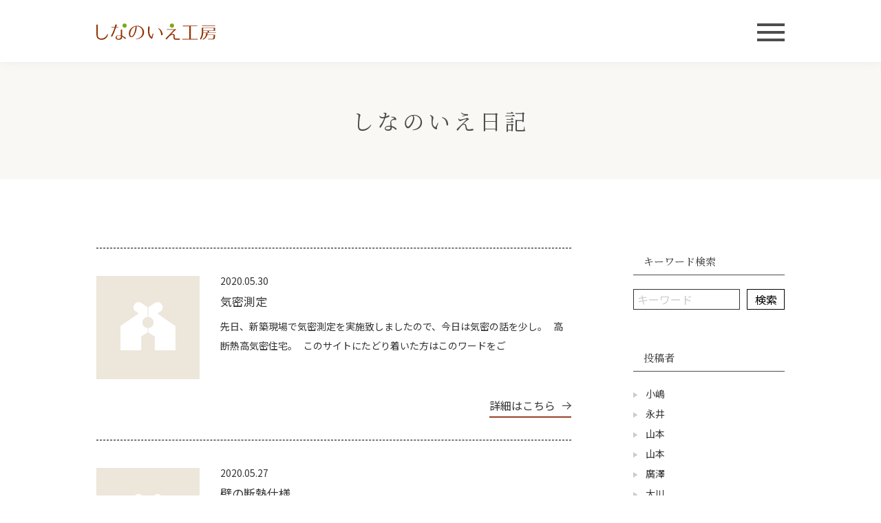

--- FILE ---
content_type: text/html; charset=UTF-8
request_url: https://shinanoie.com/staffblog/date/2020/5
body_size: 124666
content:
<!doctype html>
<html lang="ja">

<head>
	<meta charset="UTF-8" />
	<meta name="viewport" content="width=device-width, initial-scale=1" />
	<meta name="mobile-web-app-capable" content="yes">
	<meta name="format-detection" content="telephone=no">
	
	<!-- Google Tag Manager -->
<script>(function(w,d,s,l,i){w[l]=w[l]||[];w[l].push({'gtm.start':
new Date().getTime(),event:'gtm.js'});var f=d.getElementsByTagName(s)[0],
j=d.createElement(s),dl=l!='dataLayer'?'&l='+l:'';j.async=true;j.src=
'https://www.googletagmanager.com/gtm.js?id='+i+dl;f.parentNode.insertBefore(j,f);
})(window,document,'script','dataLayer','GTM-NGV683D');</script>
<!-- End Google Tag Manager -->
	<title>しなのいえ日記一覧 | しなのいえ工房</title>
	<meta name="description" content="">

	<link rel="icon" href="https://shinanoie.com/wp-content/themes/shinanoie/assets/img/favicon.ico">

	<meta property="og:title" content="しなのいえ日記一覧 | しなのいえ工房" />
	<meta property="og:type" content="website" />
	<meta property="og:url" content="https://shinanoie.com" />
	<meta property="og:image" content="https://shinanoie.com/wp-content/themes/shinanoie/assets/img/ogp.jpg" />
	<meta property="og:site_name" content="しなのいえ日記一覧 | しなのいえ工房" />
	<meta property="og:description" content="" />
	<meta property="og:image:secure_url" content="https://shinanoie.com/wp-content/themes/shinanoie/assets/img/ogp.jpg" />

	<meta name="twitter:card" content="summary" />
	<meta name="twitter:title" content="しなのいえ日記一覧 | しなのいえ工房" />
	<meta name="twitter:description" content="" />
	<meta name="twitter:image" content="https://shinanoie.com/wp-content/themes/shinanoie/assets/img/ogp.jpg" />


	
	<meta name='robots' content='max-image-preview:large' />
<style id='wp-img-auto-sizes-contain-inline-css' type='text/css'>
img:is([sizes=auto i],[sizes^="auto," i]){contain-intrinsic-size:3000px 1500px}
/*# sourceURL=wp-img-auto-sizes-contain-inline-css */
</style>
<style id='wp-block-library-inline-css' type='text/css'>
:root{--wp-block-synced-color:#7a00df;--wp-block-synced-color--rgb:122,0,223;--wp-bound-block-color:var(--wp-block-synced-color);--wp-editor-canvas-background:#ddd;--wp-admin-theme-color:#007cba;--wp-admin-theme-color--rgb:0,124,186;--wp-admin-theme-color-darker-10:#006ba1;--wp-admin-theme-color-darker-10--rgb:0,107,160.5;--wp-admin-theme-color-darker-20:#005a87;--wp-admin-theme-color-darker-20--rgb:0,90,135;--wp-admin-border-width-focus:2px}@media (min-resolution:192dpi){:root{--wp-admin-border-width-focus:1.5px}}.wp-element-button{cursor:pointer}:root .has-very-light-gray-background-color{background-color:#eee}:root .has-very-dark-gray-background-color{background-color:#313131}:root .has-very-light-gray-color{color:#eee}:root .has-very-dark-gray-color{color:#313131}:root .has-vivid-green-cyan-to-vivid-cyan-blue-gradient-background{background:linear-gradient(135deg,#00d084,#0693e3)}:root .has-purple-crush-gradient-background{background:linear-gradient(135deg,#34e2e4,#4721fb 50%,#ab1dfe)}:root .has-hazy-dawn-gradient-background{background:linear-gradient(135deg,#faaca8,#dad0ec)}:root .has-subdued-olive-gradient-background{background:linear-gradient(135deg,#fafae1,#67a671)}:root .has-atomic-cream-gradient-background{background:linear-gradient(135deg,#fdd79a,#004a59)}:root .has-nightshade-gradient-background{background:linear-gradient(135deg,#330968,#31cdcf)}:root .has-midnight-gradient-background{background:linear-gradient(135deg,#020381,#2874fc)}:root{--wp--preset--font-size--normal:16px;--wp--preset--font-size--huge:42px}.has-regular-font-size{font-size:1em}.has-larger-font-size{font-size:2.625em}.has-normal-font-size{font-size:var(--wp--preset--font-size--normal)}.has-huge-font-size{font-size:var(--wp--preset--font-size--huge)}.has-text-align-center{text-align:center}.has-text-align-left{text-align:left}.has-text-align-right{text-align:right}.has-fit-text{white-space:nowrap!important}#end-resizable-editor-section{display:none}.aligncenter{clear:both}.items-justified-left{justify-content:flex-start}.items-justified-center{justify-content:center}.items-justified-right{justify-content:flex-end}.items-justified-space-between{justify-content:space-between}.screen-reader-text{border:0;clip-path:inset(50%);height:1px;margin:-1px;overflow:hidden;padding:0;position:absolute;width:1px;word-wrap:normal!important}.screen-reader-text:focus{background-color:#ddd;clip-path:none;color:#444;display:block;font-size:1em;height:auto;left:5px;line-height:normal;padding:15px 23px 14px;text-decoration:none;top:5px;width:auto;z-index:100000}html :where(.has-border-color){border-style:solid}html :where([style*=border-top-color]){border-top-style:solid}html :where([style*=border-right-color]){border-right-style:solid}html :where([style*=border-bottom-color]){border-bottom-style:solid}html :where([style*=border-left-color]){border-left-style:solid}html :where([style*=border-width]){border-style:solid}html :where([style*=border-top-width]){border-top-style:solid}html :where([style*=border-right-width]){border-right-style:solid}html :where([style*=border-bottom-width]){border-bottom-style:solid}html :where([style*=border-left-width]){border-left-style:solid}html :where(img[class*=wp-image-]){height:auto;max-width:100%}:where(figure){margin:0 0 1em}html :where(.is-position-sticky){--wp-admin--admin-bar--position-offset:var(--wp-admin--admin-bar--height,0px)}@media screen and (max-width:600px){html :where(.is-position-sticky){--wp-admin--admin-bar--position-offset:0px}}

/*# sourceURL=wp-block-library-inline-css */
</style><style id='global-styles-inline-css' type='text/css'>
:root{--wp--preset--aspect-ratio--square: 1;--wp--preset--aspect-ratio--4-3: 4/3;--wp--preset--aspect-ratio--3-4: 3/4;--wp--preset--aspect-ratio--3-2: 3/2;--wp--preset--aspect-ratio--2-3: 2/3;--wp--preset--aspect-ratio--16-9: 16/9;--wp--preset--aspect-ratio--9-16: 9/16;--wp--preset--color--black: #000000;--wp--preset--color--cyan-bluish-gray: #abb8c3;--wp--preset--color--white: #ffffff;--wp--preset--color--pale-pink: #f78da7;--wp--preset--color--vivid-red: #cf2e2e;--wp--preset--color--luminous-vivid-orange: #ff6900;--wp--preset--color--luminous-vivid-amber: #fcb900;--wp--preset--color--light-green-cyan: #7bdcb5;--wp--preset--color--vivid-green-cyan: #00d084;--wp--preset--color--pale-cyan-blue: #8ed1fc;--wp--preset--color--vivid-cyan-blue: #0693e3;--wp--preset--color--vivid-purple: #9b51e0;--wp--preset--gradient--vivid-cyan-blue-to-vivid-purple: linear-gradient(135deg,rgb(6,147,227) 0%,rgb(155,81,224) 100%);--wp--preset--gradient--light-green-cyan-to-vivid-green-cyan: linear-gradient(135deg,rgb(122,220,180) 0%,rgb(0,208,130) 100%);--wp--preset--gradient--luminous-vivid-amber-to-luminous-vivid-orange: linear-gradient(135deg,rgb(252,185,0) 0%,rgb(255,105,0) 100%);--wp--preset--gradient--luminous-vivid-orange-to-vivid-red: linear-gradient(135deg,rgb(255,105,0) 0%,rgb(207,46,46) 100%);--wp--preset--gradient--very-light-gray-to-cyan-bluish-gray: linear-gradient(135deg,rgb(238,238,238) 0%,rgb(169,184,195) 100%);--wp--preset--gradient--cool-to-warm-spectrum: linear-gradient(135deg,rgb(74,234,220) 0%,rgb(151,120,209) 20%,rgb(207,42,186) 40%,rgb(238,44,130) 60%,rgb(251,105,98) 80%,rgb(254,248,76) 100%);--wp--preset--gradient--blush-light-purple: linear-gradient(135deg,rgb(255,206,236) 0%,rgb(152,150,240) 100%);--wp--preset--gradient--blush-bordeaux: linear-gradient(135deg,rgb(254,205,165) 0%,rgb(254,45,45) 50%,rgb(107,0,62) 100%);--wp--preset--gradient--luminous-dusk: linear-gradient(135deg,rgb(255,203,112) 0%,rgb(199,81,192) 50%,rgb(65,88,208) 100%);--wp--preset--gradient--pale-ocean: linear-gradient(135deg,rgb(255,245,203) 0%,rgb(182,227,212) 50%,rgb(51,167,181) 100%);--wp--preset--gradient--electric-grass: linear-gradient(135deg,rgb(202,248,128) 0%,rgb(113,206,126) 100%);--wp--preset--gradient--midnight: linear-gradient(135deg,rgb(2,3,129) 0%,rgb(40,116,252) 100%);--wp--preset--font-size--small: 13px;--wp--preset--font-size--medium: 20px;--wp--preset--font-size--large: 36px;--wp--preset--font-size--x-large: 42px;--wp--preset--spacing--20: 0.44rem;--wp--preset--spacing--30: 0.67rem;--wp--preset--spacing--40: 1rem;--wp--preset--spacing--50: 1.5rem;--wp--preset--spacing--60: 2.25rem;--wp--preset--spacing--70: 3.38rem;--wp--preset--spacing--80: 5.06rem;--wp--preset--shadow--natural: 6px 6px 9px rgba(0, 0, 0, 0.2);--wp--preset--shadow--deep: 12px 12px 50px rgba(0, 0, 0, 0.4);--wp--preset--shadow--sharp: 6px 6px 0px rgba(0, 0, 0, 0.2);--wp--preset--shadow--outlined: 6px 6px 0px -3px rgb(255, 255, 255), 6px 6px rgb(0, 0, 0);--wp--preset--shadow--crisp: 6px 6px 0px rgb(0, 0, 0);}:where(.is-layout-flex){gap: 0.5em;}:where(.is-layout-grid){gap: 0.5em;}body .is-layout-flex{display: flex;}.is-layout-flex{flex-wrap: wrap;align-items: center;}.is-layout-flex > :is(*, div){margin: 0;}body .is-layout-grid{display: grid;}.is-layout-grid > :is(*, div){margin: 0;}:where(.wp-block-columns.is-layout-flex){gap: 2em;}:where(.wp-block-columns.is-layout-grid){gap: 2em;}:where(.wp-block-post-template.is-layout-flex){gap: 1.25em;}:where(.wp-block-post-template.is-layout-grid){gap: 1.25em;}.has-black-color{color: var(--wp--preset--color--black) !important;}.has-cyan-bluish-gray-color{color: var(--wp--preset--color--cyan-bluish-gray) !important;}.has-white-color{color: var(--wp--preset--color--white) !important;}.has-pale-pink-color{color: var(--wp--preset--color--pale-pink) !important;}.has-vivid-red-color{color: var(--wp--preset--color--vivid-red) !important;}.has-luminous-vivid-orange-color{color: var(--wp--preset--color--luminous-vivid-orange) !important;}.has-luminous-vivid-amber-color{color: var(--wp--preset--color--luminous-vivid-amber) !important;}.has-light-green-cyan-color{color: var(--wp--preset--color--light-green-cyan) !important;}.has-vivid-green-cyan-color{color: var(--wp--preset--color--vivid-green-cyan) !important;}.has-pale-cyan-blue-color{color: var(--wp--preset--color--pale-cyan-blue) !important;}.has-vivid-cyan-blue-color{color: var(--wp--preset--color--vivid-cyan-blue) !important;}.has-vivid-purple-color{color: var(--wp--preset--color--vivid-purple) !important;}.has-black-background-color{background-color: var(--wp--preset--color--black) !important;}.has-cyan-bluish-gray-background-color{background-color: var(--wp--preset--color--cyan-bluish-gray) !important;}.has-white-background-color{background-color: var(--wp--preset--color--white) !important;}.has-pale-pink-background-color{background-color: var(--wp--preset--color--pale-pink) !important;}.has-vivid-red-background-color{background-color: var(--wp--preset--color--vivid-red) !important;}.has-luminous-vivid-orange-background-color{background-color: var(--wp--preset--color--luminous-vivid-orange) !important;}.has-luminous-vivid-amber-background-color{background-color: var(--wp--preset--color--luminous-vivid-amber) !important;}.has-light-green-cyan-background-color{background-color: var(--wp--preset--color--light-green-cyan) !important;}.has-vivid-green-cyan-background-color{background-color: var(--wp--preset--color--vivid-green-cyan) !important;}.has-pale-cyan-blue-background-color{background-color: var(--wp--preset--color--pale-cyan-blue) !important;}.has-vivid-cyan-blue-background-color{background-color: var(--wp--preset--color--vivid-cyan-blue) !important;}.has-vivid-purple-background-color{background-color: var(--wp--preset--color--vivid-purple) !important;}.has-black-border-color{border-color: var(--wp--preset--color--black) !important;}.has-cyan-bluish-gray-border-color{border-color: var(--wp--preset--color--cyan-bluish-gray) !important;}.has-white-border-color{border-color: var(--wp--preset--color--white) !important;}.has-pale-pink-border-color{border-color: var(--wp--preset--color--pale-pink) !important;}.has-vivid-red-border-color{border-color: var(--wp--preset--color--vivid-red) !important;}.has-luminous-vivid-orange-border-color{border-color: var(--wp--preset--color--luminous-vivid-orange) !important;}.has-luminous-vivid-amber-border-color{border-color: var(--wp--preset--color--luminous-vivid-amber) !important;}.has-light-green-cyan-border-color{border-color: var(--wp--preset--color--light-green-cyan) !important;}.has-vivid-green-cyan-border-color{border-color: var(--wp--preset--color--vivid-green-cyan) !important;}.has-pale-cyan-blue-border-color{border-color: var(--wp--preset--color--pale-cyan-blue) !important;}.has-vivid-cyan-blue-border-color{border-color: var(--wp--preset--color--vivid-cyan-blue) !important;}.has-vivid-purple-border-color{border-color: var(--wp--preset--color--vivid-purple) !important;}.has-vivid-cyan-blue-to-vivid-purple-gradient-background{background: var(--wp--preset--gradient--vivid-cyan-blue-to-vivid-purple) !important;}.has-light-green-cyan-to-vivid-green-cyan-gradient-background{background: var(--wp--preset--gradient--light-green-cyan-to-vivid-green-cyan) !important;}.has-luminous-vivid-amber-to-luminous-vivid-orange-gradient-background{background: var(--wp--preset--gradient--luminous-vivid-amber-to-luminous-vivid-orange) !important;}.has-luminous-vivid-orange-to-vivid-red-gradient-background{background: var(--wp--preset--gradient--luminous-vivid-orange-to-vivid-red) !important;}.has-very-light-gray-to-cyan-bluish-gray-gradient-background{background: var(--wp--preset--gradient--very-light-gray-to-cyan-bluish-gray) !important;}.has-cool-to-warm-spectrum-gradient-background{background: var(--wp--preset--gradient--cool-to-warm-spectrum) !important;}.has-blush-light-purple-gradient-background{background: var(--wp--preset--gradient--blush-light-purple) !important;}.has-blush-bordeaux-gradient-background{background: var(--wp--preset--gradient--blush-bordeaux) !important;}.has-luminous-dusk-gradient-background{background: var(--wp--preset--gradient--luminous-dusk) !important;}.has-pale-ocean-gradient-background{background: var(--wp--preset--gradient--pale-ocean) !important;}.has-electric-grass-gradient-background{background: var(--wp--preset--gradient--electric-grass) !important;}.has-midnight-gradient-background{background: var(--wp--preset--gradient--midnight) !important;}.has-small-font-size{font-size: var(--wp--preset--font-size--small) !important;}.has-medium-font-size{font-size: var(--wp--preset--font-size--medium) !important;}.has-large-font-size{font-size: var(--wp--preset--font-size--large) !important;}.has-x-large-font-size{font-size: var(--wp--preset--font-size--x-large) !important;}
/*# sourceURL=global-styles-inline-css */
</style>

<style id='classic-theme-styles-inline-css' type='text/css'>
/*! This file is auto-generated */
.wp-block-button__link{color:#fff;background-color:#32373c;border-radius:9999px;box-shadow:none;text-decoration:none;padding:calc(.667em + 2px) calc(1.333em + 2px);font-size:1.125em}.wp-block-file__button{background:#32373c;color:#fff;text-decoration:none}
/*# sourceURL=/wp-includes/css/classic-themes.min.css */
</style>
<link rel='stylesheet' id='wp-pagenavi-css' href='https://shinanoie.com/wp-content/plugins/wp-pagenavi/pagenavi-css.css?ver=2.70' type='text/css' media='all' />

	<link rel='stylesheet' href='https://shinanoie.com/wp-content/themes/shinanoie/style.css' type='text/css' media='all' />
</head>

<body class="archive date post-type-archive post-type-archive-staffblog wp-theme-shinanoie">
	<!-- Google Tag Manager (noscript) -->
<noscript><iframe src="https://www.googletagmanager.com/ns.html?id=GTM-NGV683D"
height="0" width="0" style="display:none;visibility:hidden"></iframe></noscript>
<!-- End Google Tag Manager (noscript) -->
		<div class="container-block ">

		<header class="main-header -init ">
			<div class="headerinner">
								<div class="logo">
					<a href="/" class="logolink"></a>
				</div>

				<div class="menubtn-area">
					<input type="checkbox" class="menubtnchk" id="menubtn" name="menubtn">
					<label for="menubtn" class="menubtnlabel"><span class="btntxt"><span class="btxt"></span></span></label>
				</div>

			</div><!-- .headerinner -->
		</header><!-- .main-header -->

		
<article class="archive-staffblog">

    <h1 class="block-ttl -pagettl" id="pageTitle">しなのいえ日記</h1>
    <div class="contents-block _pt100">
        <div class="contentsinner">

            <div class="blog-twoclm -archive">
                <div class="mainclm">
                    
                                                    <article class="blog-card _fadeio">
    <div class="txtarea _fadeil">
        <h2 class="bcttl">気密測定</h2>
        <time class="date">2020.05.30</time>
        <p class="excerpt">先日、新築現場で気密測定を実施致しましたので、今日は気密の話を少し。&nbsp;&nbsp;&nbsp;高断熱高気密住宅。&nbsp;&nbsp;&nbsp;このサイトにたどり着いた方はこのワードをご</p>
    </div>
    <a href="https://shinanoie.com/staffblog/6375" class="imgarea _imgcover _link _fadeir"><img src="https://shinanoie.com/wp-content/themes/shinanoie/assets/img/cmn/2x/noimg.png" alt="" class="" loading="lazy"></a>
    <div class="linkarea">
        <div class="link-btn3 -right">
            <a href="https://shinanoie.com/staffblog/6375" class="link">詳細はこちら</a>
        </div>
    </div>
</article><!-- .blog-card -->                                                    <article class="blog-card _fadeio">
    <div class="txtarea _fadeil">
        <h2 class="bcttl">壁の断熱仕様</h2>
        <time class="date">2020.05.27</time>
        <p class="excerpt">週末の長野は30℃まで気温が上がり、夏・・・。&nbsp;&nbsp;いやいや、ちょっと早いですよねえ。&nbsp;&nbsp;で、避暑。&nbsp;&nbsp;&nbsp;というわけでもありませんが</p>
    </div>
    <a href="https://shinanoie.com/staffblog/6348" class="imgarea _imgcover _link _fadeir"><img src="https://shinanoie.com/wp-content/themes/shinanoie/assets/img/cmn/2x/noimg.png" alt="" class="" loading="lazy"></a>
    <div class="linkarea">
        <div class="link-btn3 -right">
            <a href="https://shinanoie.com/staffblog/6348" class="link">詳細はこちら</a>
        </div>
    </div>
</article><!-- .blog-card -->                                                    <article class="blog-card _fadeio">
    <div class="txtarea _fadeil">
        <h2 class="bcttl">DIY日記</h2>
        <time class="date">2020.05.25</time>
        <p class="excerpt">私事ですが先月に引越しをしました。引越しをしてみて改めて気づいたのですが、知らず知らずに荷物が多くなっていました。なので荷造りが大変でした。今度の部屋は水廻りの他に2部屋あるのですが、もともと7LDK</p>
    </div>
    <a href="https://shinanoie.com/staffblog/6340" class="imgarea _imgcover _link _fadeir"><img src="https://shinanoie.com/wp-content/themes/shinanoie/assets/img/cmn/2x/noimg.png" alt="" class="" loading="lazy"></a>
    <div class="linkarea">
        <div class="link-btn3 -right">
            <a href="https://shinanoie.com/staffblog/6340" class="link">詳細はこちら</a>
        </div>
    </div>
</article><!-- .blog-card -->                                                    <article class="blog-card _fadeio">
    <div class="txtarea _fadeil">
        <h2 class="bcttl">安曇野市【穂高の家】完成見学会に向けて</h2>
        <time class="date">2020.05.19</time>
        <p class="excerpt">安曇野市穂高で建築中の【穂高の家】。&nbsp;先日、足場撤去前の外部検査に行ってきました。&nbsp;塗装屋さんの外壁塗装はタッチアップ作業中。&nbsp;足場のまちかどシートはいかがでしょうか。街</p>
    </div>
    <a href="https://shinanoie.com/staffblog/6320" class="imgarea _imgcover _link _fadeir"><img src="https://shinanoie.com/wp-content/themes/shinanoie/assets/img/cmn/2x/noimg.png" alt="" class="" loading="lazy"></a>
    <div class="linkarea">
        <div class="link-btn3 -right">
            <a href="https://shinanoie.com/staffblog/6320" class="link">詳細はこちら</a>
        </div>
    </div>
</article><!-- .blog-card -->                                                    <article class="blog-card _fadeio">
    <div class="txtarea _fadeil">
        <h2 class="bcttl">模型で検討する</h2>
        <time class="date">2020.05.16</time>
        <p class="excerpt">長野県では新型コロナウィルスの緊急事態宣言が解除になりましたが、これから経済活動をどう着地させるのか色々と考えることが山積しています。&nbsp;ビジネスのモデルが明らかに変わる局面だと思うのです。&</p>
    </div>
    <a href="https://shinanoie.com/staffblog/6313" class="imgarea _imgcover _link _fadeir"><img src="https://shinanoie.com/wp-content/themes/shinanoie/assets/img/cmn/2x/noimg.png" alt="" class="" loading="lazy"></a>
    <div class="linkarea">
        <div class="link-btn3 -right">
            <a href="https://shinanoie.com/staffblog/6313" class="link">詳細はこちら</a>
        </div>
    </div>
</article><!-- .blog-card -->                                                    <article class="blog-card _fadeio">
    <div class="txtarea _fadeil">
        <h2 class="bcttl">素敵な庭</h2>
        <time class="date">2020.05.03</time>
        <p class="excerpt">春を通り越し、初夏の陽気となっています。&nbsp;&nbsp;こんなに天気がいいと、ついつい出かけたくもなりますが・・・・。&nbsp;&nbsp;&nbsp;&nbsp;&nbsp;今は我慢。&n</p>
    </div>
    <a href="https://shinanoie.com/staffblog/6280" class="imgarea _imgcover _link _fadeir"><img src="https://shinanoie.com/wp-content/themes/shinanoie/assets/img/cmn/2x/noimg.png" alt="" class="" loading="lazy"></a>
    <div class="linkarea">
        <div class="link-btn3 -right">
            <a href="https://shinanoie.com/staffblog/6280" class="link">詳細はこちら</a>
        </div>
    </div>
</article><!-- .blog-card -->                        
                        
                                    </div><!-- .mainclm -->

                <nav class="sideclm">
    <h2 class="sidettl _fadeio">キーワード検索</h2>
    <form role="search" method="get" class="searchform" action="https://shinanoie.com/">
        <input type="hidden" name="post_type" value="staffblog">
        <div class="seachbox _fadeio">
            <input type="search" class="searchfield" value="" name="s" title="検索:" placeholder="キーワード" />
            <input type="submit" class="searchsubmit" value="検索" />
        </div>
    </form>

            <h2 class="sidettl _pconly">投稿者</h2>
        <ul class="blog-menu _pconly">
                            <li class="list "><a href="/blog_staff/?stf=528">小嶋</a></li>
                            <li class="list "><a href="/blog_staff/?stf=530">永井</a></li>
                            <li class="list "><a href="/blog_staff/?stf=11967">山本</a></li>
                            <li class="list "><a href="/blog_staff/?stf=12711">山本</a></li>
                            <li class="list "><a href="/blog_staff/?stf=532">廣澤</a></li>
                            <li class="list "><a href="/blog_staff/?stf=548">大川</a></li>
                            <li class="list "><a href="/blog_staff/?stf=534">林</a></li>
                            <li class="list "><a href="/blog_staff/?stf=536">下田</a></li>
                            <li class="list "><a href="/blog_staff/?stf=12708">岡田</a></li>
                            <li class="list "><a href="/blog_staff/?stf=11974">佐藤</a></li>
                            <li class="list "><a href="/blog_staff/?stf=540">桑原</a></li>
                            <li class="list "><a href="/blog_staff/?stf=11972">栁沢</a></li>
                            <li class="list "><a href="/blog_staff/?stf=544">山浦</a></li>
                            <li class="list "><a href="/blog_staff/?stf=550">佐野</a></li>
                            <li class="list "><a href="/blog_staff/?stf=546">廣瀬</a></li>
                            <li class="list "><a href="/blog_staff/?stf=9314">山口</a></li>
                            <li class="list "><a href="/blog_staff/?stf=11970">服部</a></li>
                            <li class="list "><a href="/blog_staff/?stf=9312">鶴田</a></li>
                            <li class="list "><a href="/blog_staff/?stf=11976">土屋</a></li>
                    </ul>


    <select name="staffname" id="staffName" class="category-dd _sponly">
        <option value="/staffblog/">投稿者で絞り込む</option>
                    <option  value="/blog_staff/?stf=528">小嶋</option>
                    <option  value="/blog_staff/?stf=530">永井</option>
                    <option  value="/blog_staff/?stf=11967">山本</option>
                    <option  value="/blog_staff/?stf=12711">山本</option>
                    <option  value="/blog_staff/?stf=532">廣澤</option>
                    <option  value="/blog_staff/?stf=548">大川</option>
                    <option  value="/blog_staff/?stf=534">林</option>
                    <option  value="/blog_staff/?stf=536">下田</option>
                    <option  value="/blog_staff/?stf=12708">岡田</option>
                    <option  value="/blog_staff/?stf=11974">佐藤</option>
                    <option  value="/blog_staff/?stf=540">桑原</option>
                    <option  value="/blog_staff/?stf=11972">栁沢</option>
                    <option  value="/blog_staff/?stf=544">山浦</option>
                    <option  value="/blog_staff/?stf=550">佐野</option>
                    <option  value="/blog_staff/?stf=546">廣瀬</option>
                    <option  value="/blog_staff/?stf=9314">山口</option>
                    <option  value="/blog_staff/?stf=11970">服部</option>
                    <option  value="/blog_staff/?stf=9312">鶴田</option>
                    <option  value="/blog_staff/?stf=11976">土屋</option>
            </select>

    
    <h2 class="sidettl _fadeio">アーカイブ</h2>
    <ul class="blog-menu -arhcive _pconly">
        <li class="list"><a class="link " href="/staffblog/date/2026/">2026年（3件）</a><ul class="monsthul " id="year2026"><li class="list"><a class="link " href="/staffblog/date/2026/1">1月（3件）</a><ul class="postul " id="YM20261"><li class="list"><a class="link " href="https://shinanoie.com/staffblog/12781">高性能賃貸はじめます</a></li><li class="list"><a class="link " href="https://shinanoie.com/staffblog/12761">金利が動く今こそ考えたい、失敗しない家づくり</a></li><li class="list"><a class="link " href="https://shinanoie.com/staffblog/12752">家は、家族だ。</a></li></ul><a class="ctrlbtn " href="#YM20261"></a></li></ul><a class="ctrlbtn " href="#year2026"></a></li><li class="list"><a class="link " href="/staffblog/date/2025/">2025年（35件）</a><ul class="monsthul " id="year2025"><li class="list"><a class="link " href="/staffblog/date/2025/12">12月（4件）</a><ul class="postul " id="YM202512"><li class="list"><a class="link " href="https://shinanoie.com/staffblog/12749">本年もありがとうございました</a></li><li class="list"><a class="link " href="https://shinanoie.com/staffblog/12704">新ブランド「木地のいえ」平屋が完成</a></li><li class="list"><a class="link " href="https://shinanoie.com/staffblog/12671">富士見町の完成見学会について</a></li><li class="list"><a class="link " href="https://shinanoie.com/staffblog/12509">女性の体格と椅子の話</a></li></ul><a class="ctrlbtn " href="#YM202512"></a></li><li class="list"><a class="link " href="/staffblog/date/2025/11">11月（3件）</a><ul class="postul " id="YM202511"><li class="list"><a class="link " href="https://shinanoie.com/staffblog/12594">軽井沢の家</a></li><li class="list"><a class="link " href="https://shinanoie.com/staffblog/12561">12/16(火)　ショウルームイベントのお知らせ</a></li><li class="list"><a class="link " href="https://shinanoie.com/staffblog/12501">「子どもの姿勢を守る椅子」ってなあに？</a></li></ul><a class="ctrlbtn " href="#YM202511"></a></li><li class="list"><a class="link " href="/staffblog/date/2025/9">9月（1件）</a><ul class="postul " id="YM20259"><li class="list"><a class="link " href="https://shinanoie.com/staffblog/12323">秋の無感が気持ちいい</a></li></ul><a class="ctrlbtn " href="#YM20259"></a></li><li class="list"><a class="link " href="/staffblog/date/2025/8">8月（3件）</a><ul class="postul " id="YM20258"><li class="list"><a class="link " href="https://shinanoie.com/staffblog/12231">夏の室内環境</a></li><li class="list"><a class="link " href="https://shinanoie.com/staffblog/12220">女性限定イベントを開催します！</a></li><li class="list"><a class="link " href="https://shinanoie.com/staffblog/12200">低座の暮らしイベントのお知らせ！</a></li></ul><a class="ctrlbtn " href="#YM20258"></a></li><li class="list"><a class="link " href="/staffblog/date/2025/7">7月（2件）</a><ul class="postul " id="YM20257"><li class="list"><a class="link " href="https://shinanoie.com/staffblog/12148">施工実例の取材</a></li><li class="list"><a class="link " href="https://shinanoie.com/staffblog/12143">7人が暮らす27坪+αの家</a></li></ul><a class="ctrlbtn " href="#YM20257"></a></li><li class="list"><a class="link " href="/staffblog/date/2025/6">6月（4件）</a><ul class="postul " id="YM20256"><li class="list"><a class="link " href="https://shinanoie.com/staffblog/11989">結局近道</a></li><li class="list"><a class="link " href="https://shinanoie.com/staffblog/11932">思いがけず、真夏。</a></li><li class="list"><a class="link " href="https://shinanoie.com/staffblog/11898">庭は3年後に出来上がる</a></li><li class="list"><a class="link " href="https://shinanoie.com/staffblog/11894">外に居間がある家</a></li></ul><a class="ctrlbtn " href="#YM20256"></a></li><li class="list"><a class="link " href="/staffblog/date/2025/5">5月（2件）</a><ul class="postul " id="YM20255"><li class="list"><a class="link " href="https://shinanoie.com/staffblog/11874">2年経過した外壁の経年美化</a></li><li class="list"><a class="link " href="https://shinanoie.com/staffblog/11840">外壁のラインナップに新しい仲間</a></li></ul><a class="ctrlbtn " href="#YM20255"></a></li><li class="list"><a class="link " href="/staffblog/date/2025/4">4月（5件）</a><ul class="postul " id="YM20254"><li class="list"><a class="link " href="https://shinanoie.com/staffblog/11797">家具を住まいという器で感じる</a></li><li class="list"><a class="link " href="https://shinanoie.com/staffblog/11777">木々に囲まれた２階リビングの住まい</a></li><li class="list"><a class="link " href="https://shinanoie.com/staffblog/11767">心地よいと感じる要素</a></li><li class="list"><a class="link " href="https://shinanoie.com/staffblog/11731">いい家庭を体感するイベント！</a></li><li class="list"><a class="link " href="https://shinanoie.com/staffblog/11671">敷地全体をデザインする</a></li></ul><a class="ctrlbtn " href="#YM20254"></a></li><li class="list"><a class="link " href="/staffblog/date/2025/3">3月（6件）</a><ul class="postul " id="YM20253"><li class="list"><a class="link " href="https://shinanoie.com/staffblog/11657">Tongari　hutの門出</a></li><li class="list"><a class="link " href="https://shinanoie.com/staffblog/11544">【手まりの家】モデルハウスで美修正</a></li><li class="list"><a class="link " href="https://shinanoie.com/staffblog/11536">木製カーポートと木製サイクルポート</a></li><li class="list"><a class="link " href="https://shinanoie.com/staffblog/11501">太陽と遊ぶ</a></li><li class="list"><a class="link " href="https://shinanoie.com/staffblog/11476">窓辺が大事</a></li><li class="list"><a class="link " href="https://shinanoie.com/staffblog/11446">六角形の家に暮らす</a></li></ul><a class="ctrlbtn " href="#YM20253"></a></li><li class="list"><a class="link " href="/staffblog/date/2025/2">2月（2件）</a><ul class="postul " id="YM20252"><li class="list"><a class="link " href="https://shinanoie.com/staffblog/11408">造作ソファのすすめ</a></li><li class="list"><a class="link " href="https://shinanoie.com/staffblog/11402">床暖房いる？</a></li></ul><a class="ctrlbtn " href="#YM20252"></a></li><li class="list"><a class="link " href="/staffblog/date/2025/1">1月（3件）</a><ul class="postul " id="YM20251"><li class="list"><a class="link " href="https://shinanoie.com/staffblog/11372">土地の決め方</a></li><li class="list"><a class="link " href="https://shinanoie.com/staffblog/11332">GX志向型住宅</a></li><li class="list"><a class="link " href="https://shinanoie.com/staffblog/11330">2025 新年のご挨拶</a></li></ul><a class="ctrlbtn " href="#YM20251"></a></li></ul><a class="ctrlbtn " href="#year2025"></a></li><li class="list"><a class="link " href="/staffblog/date/2024/">2024年（31件）</a><ul class="monsthul " id="year2024"><li class="list"><a class="link " href="/staffblog/date/2024/12">12月（3件）</a><ul class="postul " id="YM202412"><li class="list"><a class="link " href="https://shinanoie.com/staffblog/11323">2024年、ありがとうございました。</a></li><li class="list"><a class="link " href="https://shinanoie.com/staffblog/11312">経年美化</a></li><li class="list"><a class="link " href="https://shinanoie.com/staffblog/11289">焼杉ワークショップ</a></li></ul><a class="ctrlbtn " href="#YM202412"></a></li><li class="list"><a class="link " href="/staffblog/date/2024/11">11月（2件）</a><ul class="postul " id="YM202411"><li class="list"><a class="link " href="https://shinanoie.com/staffblog/11273">平屋＋の住まい</a></li><li class="list"><a class="link " href="https://shinanoie.com/staffblog/11218">断熱等級６の新築は無暖房で暮らせるのか？</a></li></ul><a class="ctrlbtn " href="#YM202411"></a></li><li class="list"><a class="link " href="/staffblog/date/2024/10">10月（3件）</a><ul class="postul " id="YM202410"><li class="list"><a class="link " href="https://shinanoie.com/staffblog/11185">SAH会研究会＠滋賀</a></li><li class="list"><a class="link " href="https://shinanoie.com/staffblog/11159">ラワンを体感</a></li><li class="list"><a class="link " href="https://shinanoie.com/staffblog/11153">楽し気な暮らしが見える</a></li></ul><a class="ctrlbtn " href="#YM202410"></a></li><li class="list"><a class="link " href="/staffblog/date/2024/9">9月（3件）</a><ul class="postul " id="YM20249"><li class="list"><a class="link " href="https://shinanoie.com/staffblog/11117">どこにひらく？</a></li><li class="list"><a class="link " href="https://shinanoie.com/staffblog/11106">付加断熱の進化</a></li><li class="list"><a class="link " href="https://shinanoie.com/staffblog/11027">造園のすすめ</a></li></ul><a class="ctrlbtn " href="#YM20249"></a></li><li class="list"><a class="link " href="/staffblog/date/2024/8">8月（2件）</a><ul class="postul " id="YM20248"><li class="list"><a class="link " href="https://shinanoie.com/staffblog/11021">陰影</a></li><li class="list"><a class="link " href="https://shinanoie.com/staffblog/10981">外壁の変化</a></li></ul><a class="ctrlbtn " href="#YM20248"></a></li><li class="list"><a class="link " href="/staffblog/date/2024/7">7月（2件）</a><ul class="postul " id="YM20247"><li class="list"><a class="link " href="https://shinanoie.com/staffblog/10907">ドマとニワ</a></li><li class="list"><a class="link " href="https://shinanoie.com/staffblog/10873">１９坪の平屋</a></li></ul><a class="ctrlbtn " href="#YM20247"></a></li><li class="list"><a class="link " href="/staffblog/date/2024/6">6月（4件）</a><ul class="postul " id="YM20246"><li class="list"><a class="link " href="https://shinanoie.com/staffblog/10800">25坪の平屋は狭いのか、19坪の平屋は狭いのか</a></li><li class="list"><a class="link " href="https://shinanoie.com/staffblog/10765">庭づくりワークショップ</a></li><li class="list"><a class="link " href="https://shinanoie.com/staffblog/10729">中間領域の設え</a></li><li class="list"><a class="link " href="https://shinanoie.com/staffblog/10717">家具は体感。</a></li></ul><a class="ctrlbtn " href="#YM20246"></a></li><li class="list"><a class="link " href="/staffblog/date/2024/5">5月（3件）</a><ul class="postul " id="YM20245"><li class="list"><a class="link " href="https://shinanoie.com/staffblog/10682">ストーリーを知る</a></li><li class="list"><a class="link " href="https://shinanoie.com/staffblog/10656">ベンチマーク</a></li><li class="list"><a class="link " href="https://shinanoie.com/staffblog/10634">吉田のアソート</a></li></ul><a class="ctrlbtn " href="#YM20245"></a></li><li class="list"><a class="link " href="/staffblog/date/2024/4">4月（1件）</a><ul class="postul " id="YM20244"><li class="list"><a class="link " href="https://shinanoie.com/staffblog/10618">道路側は地域の顔</a></li></ul><a class="ctrlbtn " href="#YM20244"></a></li><li class="list"><a class="link " href="/staffblog/date/2024/3">3月（2件）</a><ul class="postul " id="YM20243"><li class="list"><a class="link " href="https://shinanoie.com/staffblog/10573">平屋見学は2階建にも役立つ</a></li><li class="list"><a class="link " href="https://shinanoie.com/staffblog/10521">コンセプトホームと長野市吉田分譲</a></li></ul><a class="ctrlbtn " href="#YM20243"></a></li><li class="list"><a class="link " href="/staffblog/date/2024/2">2月（2件）</a><ul class="postul " id="YM20242"><li class="list"><a class="link " href="https://shinanoie.com/staffblog/10515">納得には体感</a></li><li class="list"><a class="link " href="https://shinanoie.com/staffblog/10490">2つの環境を同時体験</a></li></ul><a class="ctrlbtn " href="#YM20242"></a></li><li class="list"><a class="link " href="/staffblog/date/2024/1">1月（4件）</a><ul class="postul " id="YM20241"><li class="list"><a class="link " href="https://shinanoie.com/staffblog/10465">ルームツアーとオープンハウスマンス</a></li><li class="list"><a class="link " href="https://shinanoie.com/staffblog/10429">社内検査</a></li><li class="list"><a class="link " href="https://shinanoie.com/staffblog/10412">ZEH解説セミナー</a></li><li class="list"><a class="link " href="https://shinanoie.com/staffblog/10400">新年ご挨拶</a></li></ul><a class="ctrlbtn " href="#YM20241"></a></li></ul><a class="ctrlbtn " href="#year2024"></a></li><li class="list"><a class="link " href="/staffblog/date/2023/">2023年（41件）</a><ul class="monsthul " id="year2023"><li class="list"><a class="link " href="/staffblog/date/2023/12">12月（3件）</a><ul class="postul " id="YM202312"><li class="list"><a class="link " href="https://shinanoie.com/staffblog/10362">断熱等級７の家</a></li><li class="list"><a class="link " href="https://shinanoie.com/staffblog/10349">植栽は必ず</a></li><li class="list"><a class="link " href="https://shinanoie.com/staffblog/10339">中間時気密測定</a></li></ul><a class="ctrlbtn " href="#YM202312"></a></li><li class="list"><a class="link " href="/staffblog/date/2023/11">11月（3件）</a><ul class="postul " id="YM202311"><li class="list"><a class="link " href="https://shinanoie.com/staffblog/10294">相乗りくん</a></li><li class="list"><a class="link " href="https://shinanoie.com/staffblog/10287">樹脂サッシの決定版？</a></li><li class="list"><a class="link " href="https://shinanoie.com/staffblog/10278">長野市景観賞受賞式</a></li></ul><a class="ctrlbtn " href="#YM202311"></a></li><li class="list"><a class="link " href="/staffblog/date/2023/10">10月（4件）</a><ul class="postul " id="YM202310"><li class="list"><a class="link " href="https://shinanoie.com/staffblog/10256">庭は大事</a></li><li class="list"><a class="link " href="https://shinanoie.com/staffblog/10255">上棟式</a></li><li class="list"><a class="link " href="https://shinanoie.com/staffblog/10204">クラシタノシ</a></li><li class="list"><a class="link " href="https://shinanoie.com/staffblog/10163">住まいの見学は寒い時に！</a></li></ul><a class="ctrlbtn " href="#YM202310"></a></li><li class="list"><a class="link " href="/staffblog/date/2023/9">9月（7件）</a><ul class="postul " id="YM20239"><li class="list"><a class="link " href="https://shinanoie.com/staffblog/10103">コンセプトホーム</a></li><li class="list"><a class="link " href="https://shinanoie.com/staffblog/10104">先進的窓リノベ事業の今と未来</a></li><li class="list"><a class="link " href="https://shinanoie.com/staffblog/10102">外壁デザイン</a></li><li class="list"><a class="link " href="https://shinanoie.com/staffblog/10066">【G3の家】構造見学会</a></li><li class="list"><a class="link " href="https://shinanoie.com/staffblog/10060">建築家との協働</a></li><li class="list"><a class="link " href="https://shinanoie.com/staffblog/10047">G3の家構造見学会</a></li><li class="list"><a class="link " href="https://shinanoie.com/staffblog/9692">初めての家づくり</a></li></ul><a class="ctrlbtn " href="#YM20239"></a></li><li class="list"><a class="link " href="/staffblog/date/2023/8">8月（4件）</a><ul class="postul " id="YM20238"><li class="list"><a class="link " href="https://shinanoie.com/staffblog/9985">【カラマツ林の家】夏の訪問</a></li><li class="list"><a class="link " href="https://shinanoie.com/staffblog/9975">模型で見る平屋4選</a></li><li class="list"><a class="link " href="https://shinanoie.com/staffblog/9961">１年後・３年後</a></li><li class="list"><a class="link " href="https://shinanoie.com/staffblog/9941">G3・断熱等級７・信州健康ゼロエネ住宅【先導基準】呼び名色々</a></li></ul><a class="ctrlbtn " href="#YM20238"></a></li><li class="list"><a class="link " href="/staffblog/date/2023/7">7月（1件）</a><ul class="postul " id="YM20237"><li class="list"><a class="link " href="https://shinanoie.com/staffblog/9918">信州健康ゼロエネ住宅【先導基準】スタート</a></li></ul><a class="ctrlbtn " href="#YM20237"></a></li><li class="list"><a class="link " href="/staffblog/date/2023/6">6月（2件）</a><ul class="postul " id="YM20236"><li class="list"><a class="link " href="https://shinanoie.com/staffblog/9870">【ONとOFFの家】～【ニシモリの家】</a></li><li class="list"><a class="link " href="https://shinanoie.com/staffblog/9840">等級6、7のお墨付き</a></li></ul><a class="ctrlbtn " href="#YM20236"></a></li><li class="list"><a class="link " href="/staffblog/date/2023/5">5月（3件）</a><ul class="postul " id="YM20235"><li class="list"><a class="link " href="https://shinanoie.com/staffblog/9817">木製窓のある暮らし</a></li><li class="list"><a class="link " href="https://shinanoie.com/staffblog/9797">24坪の【トモニワの家】ルームツアー</a></li><li class="list"><a class="link " href="https://shinanoie.com/staffblog/9749">緑のチカラ</a></li></ul><a class="ctrlbtn " href="#YM20235"></a></li><li class="list"><a class="link " href="/staffblog/date/2023/4">4月（2件）</a><ul class="postul " id="YM20234"><li class="list"><a class="link " href="https://shinanoie.com/staffblog/9716">日々の積み重ねで磨き上げる</a></li><li class="list"><a class="link " href="https://shinanoie.com/staffblog/9709">「繋ぐ家」オープンハウス</a></li></ul><a class="ctrlbtn " href="#YM20234"></a></li><li class="list"><a class="link " href="/staffblog/date/2023/3">3月（6件）</a><ul class="postul " id="YM20233"><li class="list"><a class="link " href="https://shinanoie.com/staffblog/9631">１０年点検</a></li><li class="list"><a class="link " href="https://shinanoie.com/staffblog/9595">性能向上リノベデザインアワード</a></li><li class="list"><a class="link " href="https://shinanoie.com/staffblog/9540">信州健康ゼロエネ住宅がもたらすもの</a></li><li class="list"><a class="link " href="https://shinanoie.com/staffblog/9537">上棟時の確認</a></li><li class="list"><a class="link " href="https://shinanoie.com/staffblog/9534">【結ぶ家】がショウホームに</a></li><li class="list"><a class="link " href="https://shinanoie.com/staffblog/9525">カラマツ林の家</a></li></ul><a class="ctrlbtn " href="#YM20233"></a></li><li class="list"><a class="link " href="/staffblog/date/2023/2">2月（2件）</a><ul class="postul " id="YM20232"><li class="list"><a class="link " href="https://shinanoie.com/staffblog/9495">美しい窓が</a></li><li class="list"><a class="link " href="https://shinanoie.com/staffblog/9465">今後のオープンハウスについて</a></li></ul><a class="ctrlbtn " href="#YM20232"></a></li><li class="list"><a class="link " href="/staffblog/date/2023/1">1月（4件）</a><ul class="postul " id="YM20231"><li class="list"><a class="link " href="https://shinanoie.com/staffblog/9464">リノベーションのコンセプトブック完成</a></li><li class="list"><a class="link " href="https://shinanoie.com/staffblog/9437">高断熱住宅と薪ストーブの薪の消費量</a></li><li class="list"><a class="link " href="https://shinanoie.com/staffblog/9435">オーバーヒート</a></li><li class="list"><a class="link " href="https://shinanoie.com/staffblog/9430">強用美</a></li></ul><a class="ctrlbtn " href="#YM20231"></a></li></ul><a class="ctrlbtn " href="#year2023"></a></li><li class="list"><a class="link " href="/staffblog/date/2022/">2022年（28件）</a><ul class="monsthul " id="year2022"><li class="list"><a class="link " href="/staffblog/date/2022/12">12月（4件）</a><ul class="postul " id="YM202212"><li class="list"><a class="link " href="https://shinanoie.com/staffblog/9414">１年の終わりに</a></li><li class="list"><a class="link " href="https://shinanoie.com/staffblog/9412">先進的窓リノベ事業</a></li><li class="list"><a class="link " href="https://shinanoie.com/staffblog/9364">オープンハウスで分かること</a></li><li class="list"><a class="link " href="https://shinanoie.com/staffblog/9344">最近の状況</a></li></ul><a class="ctrlbtn " href="#YM202212"></a></li><li class="list"><a class="link " href="/staffblog/date/2022/11">11月（7件）</a><ul class="postul " id="YM202211"><li class="list"><a class="link " href="https://shinanoie.com/staffblog/9309">史上最強の窓リフォーム補助金！２</a></li><li class="list"><a class="link " href="https://shinanoie.com/staffblog/9307">史上最強の窓リフォーム補助金！</a></li><li class="list"><a class="link " href="https://shinanoie.com/staffblog/9304">ホントに暖かい？</a></li><li class="list"><a class="link " href="https://shinanoie.com/staffblog/9286">庭木の管理方法</a></li><li class="list"><a class="link " href="https://shinanoie.com/staffblog/9283">構造見学会</a></li><li class="list"><a class="link " href="https://shinanoie.com/staffblog/9281">吉村順三さんの言葉</a></li><li class="list"><a class="link " href="https://shinanoie.com/staffblog/9278">造園のチカラ</a></li></ul><a class="ctrlbtn " href="#YM202211"></a></li><li class="list"><a class="link " href="/staffblog/date/2022/10">10月（4件）</a><ul class="postul " id="YM202210"><li class="list"><a class="link " href="https://shinanoie.com/staffblog/9260">信州健康ゼロエネ住宅の普及促進強化月間！</a></li><li class="list"><a class="link " href="https://shinanoie.com/staffblog/9252">今後の予定</a></li><li class="list"><a class="link " href="https://shinanoie.com/staffblog/9236">照明計画</a></li><li class="list"><a class="link " href="https://shinanoie.com/staffblog/9227">オープンハウス</a></li></ul><a class="ctrlbtn " href="#YM202210"></a></li><li class="list"><a class="link " href="/staffblog/date/2022/9">9月（1件）</a><ul class="postul " id="YM20229"><li class="list"><a class="link " href="https://shinanoie.com/staffblog/9168">リノベをすると本当に快適になるのか？</a></li></ul><a class="ctrlbtn " href="#YM20229"></a></li><li class="list"><a class="link " href="/staffblog/date/2022/8">8月（1件）</a><ul class="postul " id="YM20228"><li class="list"><a class="link " href="https://shinanoie.com/staffblog/9099">どこを眺めて暮らしますか</a></li></ul><a class="ctrlbtn " href="#YM20228"></a></li><li class="list"><a class="link " href="/staffblog/date/2022/7">7月（1件）</a><ul class="postul " id="YM20227"><li class="list"><a class="link " href="https://shinanoie.com/staffblog/9043">7月のアレコレ</a></li></ul><a class="ctrlbtn " href="#YM20227"></a></li><li class="list"><a class="link " href="/staffblog/date/2022/6">6月（2件）</a><ul class="postul " id="YM20226"><li class="list"><a class="link " href="https://shinanoie.com/staffblog/8965">テレビの取材</a></li><li class="list"><a class="link " href="https://shinanoie.com/staffblog/8945">撮影</a></li></ul><a class="ctrlbtn " href="#YM20226"></a></li><li class="list"><a class="link " href="/staffblog/date/2022/5">5月（2件）</a><ul class="postul " id="YM20225"><li class="list"><a class="link " href="https://shinanoie.com/staffblog/8874">対談動画</a></li><li class="list"><a class="link " href="https://shinanoie.com/staffblog/8876">住まいの広さ</a></li></ul><a class="ctrlbtn " href="#YM20225"></a></li><li class="list"><a class="link " href="/staffblog/date/2022/4">4月（1件）</a><ul class="postul " id="YM20224"><li class="list"><a class="link " href="https://shinanoie.com/staffblog/8734">建築物省エネ法が成立しそう！</a></li></ul><a class="ctrlbtn " href="#YM20224"></a></li><li class="list"><a class="link " href="/staffblog/date/2022/3">3月（2件）</a><ul class="postul " id="YM20223"><li class="list"><a class="link " href="https://shinanoie.com/staffblog/8639">信州健康ゼロエネ住宅</a></li><li class="list"><a class="link " href="https://shinanoie.com/staffblog/8626">Tongari hutの宿泊体験</a></li></ul><a class="ctrlbtn " href="#YM20223"></a></li><li class="list"><a class="link " href="/staffblog/date/2022/2">2月（1件）</a><ul class="postul " id="YM20222"><li class="list"><a class="link " href="https://shinanoie.com/staffblog/8495">リノベーションでどこまでできる？</a></li></ul><a class="ctrlbtn " href="#YM20222"></a></li><li class="list"><a class="link " href="/staffblog/date/2022/1">1月（2件）</a><ul class="postul " id="YM20221"><li class="list"><a class="link " href="https://shinanoie.com/staffblog/8456">家づくりのポイント再考</a></li><li class="list"><a class="link " href="https://shinanoie.com/staffblog/8407">新年を迎えて</a></li></ul><a class="ctrlbtn " href="#YM20221"></a></li></ul><a class="ctrlbtn " href="#year2022"></a></li><li class="list"><a class="link " href="/staffblog/date/2021/">2021年（33件）</a><ul class="monsthul " id="year2021"><li class="list"><a class="link " href="/staffblog/date/2021/12">12月（3件）</a><ul class="postul " id="YM202112"><li class="list"><a class="link " href="https://shinanoie.com/staffblog/8393">断熱DIYワークショップ＠上田高校</a></li><li class="list"><a class="link " href="https://shinanoie.com/staffblog/8384">住まいが劇的に変わるということ</a></li><li class="list"><a class="link " href="https://shinanoie.com/staffblog/8370">岐阜で学ぶ①</a></li></ul><a class="ctrlbtn " href="#YM202112"></a></li><li class="list"><a class="link " href="/staffblog/date/2021/11">11月（1件）</a><ul class="postul " id="YM202111"><li class="list"><a class="link " href="https://shinanoie.com/staffblog/8286">磨き上げる</a></li></ul><a class="ctrlbtn " href="#YM202111"></a></li><li class="list"><a class="link " href="/staffblog/date/2021/10">10月（1件）</a><ul class="postul " id="YM202110"><li class="list"><a class="link " href="https://shinanoie.com/staffblog/8257">インプット</a></li></ul><a class="ctrlbtn " href="#YM202110"></a></li><li class="list"><a class="link " href="/staffblog/date/2021/9">9月（5件）</a><ul class="postul " id="YM20219"><li class="list"><a class="link " href="https://shinanoie.com/staffblog/8202">開口部の考え方</a></li><li class="list"><a class="link " href="https://shinanoie.com/staffblog/8203">るるぶFREE軽井沢にオーナー様がご紹介されました</a></li><li class="list"><a class="link " href="https://shinanoie.com/staffblog/8193">横すべり出し窓に外付けブラインド？</a></li><li class="list"><a class="link " href="https://shinanoie.com/staffblog/8185">スタッフの写真撮影を行いました</a></li><li class="list"><a class="link " href="https://shinanoie.com/staffblog/8151">長野市景観奨励賞をいただきました</a></li></ul><a class="ctrlbtn " href="#YM20219"></a></li><li class="list"><a class="link " href="/staffblog/date/2021/8">8月（4件）</a><ul class="postul " id="YM20218"><li class="list"><a class="link " href="https://shinanoie.com/staffblog/8077">「いい家こそ安い」セミナーのお知らせ</a></li><li class="list"><a class="link " href="https://shinanoie.com/staffblog/8073">次世代の木製サッシ</a></li><li class="list"><a class="link " href="https://shinanoie.com/staffblog/8070">次世代へのバトン</a></li><li class="list"><a class="link " href="https://shinanoie.com/staffblog/8006">制振ダンパーは必要か</a></li></ul><a class="ctrlbtn " href="#YM20218"></a></li><li class="list"><a class="link " href="/staffblog/date/2021/7">7月（1件）</a><ul class="postul " id="YM20217"><li class="list"><a class="link " href="https://shinanoie.com/staffblog/7867">下駒沢の家ツアー</a></li></ul><a class="ctrlbtn " href="#YM20217"></a></li><li class="list"><a class="link " href="/staffblog/date/2021/6">6月（2件）</a><ul class="postul " id="YM20216"><li class="list"><a class="link " href="https://shinanoie.com/staffblog/7828">7/10~24に見学会を開催する「下駒沢の家」を一足先にお見せします</a></li><li class="list"><a class="link " href="https://shinanoie.com/staffblog/7834">信州の快適な住まいを考える会　2020年度総会</a></li></ul><a class="ctrlbtn " href="#YM20216"></a></li><li class="list"><a class="link " href="/staffblog/date/2021/5">5月（3件）</a><ul class="postul " id="YM20215"><li class="list"><a class="link " href="https://shinanoie.com/staffblog/7571">心は何に動かされるのか</a></li><li class="list"><a class="link " href="https://shinanoie.com/staffblog/7544">大きな開口</a></li><li class="list"><a class="link " href="https://shinanoie.com/staffblog/7511">庭のある暮らし</a></li></ul><a class="ctrlbtn " href="#YM20215"></a></li><li class="list"><a class="link " href="/staffblog/date/2021/4">4月（3件）</a><ul class="postul " id="YM20214"><li class="list"><a class="link " href="https://shinanoie.com/staffblog/7497">低座の暮らし</a></li><li class="list"><a class="link " href="https://shinanoie.com/staffblog/7479">【大切なお知らせ】ウッドショックについて</a></li><li class="list"><a class="link " href="https://shinanoie.com/staffblog/7475">工務店設計塾その２</a></li></ul><a class="ctrlbtn " href="#YM20214"></a></li><li class="list"><a class="link " href="/staffblog/date/2021/3">3月（2件）</a><ul class="postul " id="YM20213"><li class="list"><a class="link " href="https://shinanoie.com/staffblog/7432">住まいの資金計画</a></li><li class="list"><a class="link " href="https://shinanoie.com/staffblog/7422">新住協のセミナー</a></li></ul><a class="ctrlbtn " href="#YM20213"></a></li><li class="list"><a class="link " href="/staffblog/date/2021/2">2月（3件）</a><ul class="postul " id="YM20212"><li class="list"><a class="link " href="https://shinanoie.com/staffblog/7418">工務店設計塾</a></li><li class="list"><a class="link " href="https://shinanoie.com/staffblog/7414">2021年お年玉プレゼント企画のご報告</a></li><li class="list"><a class="link " href="https://shinanoie.com/staffblog/7402">カーボンニュートラルの給湯暖房システム</a></li></ul><a class="ctrlbtn " href="#YM20212"></a></li><li class="list"><a class="link " href="/staffblog/date/2021/1">1月（5件）</a><ul class="postul " id="YM20211"><li class="list"><a class="link " href="https://shinanoie.com/staffblog/7389">信州の気温上昇</a></li><li class="list"><a class="link " href="https://shinanoie.com/staffblog/7381">ＤＩＹリノベ</a></li><li class="list"><a class="link " href="https://shinanoie.com/staffblog/7374">2021年が始まりました</a></li><li class="list"><a class="link " href="https://shinanoie.com/staffblog/7369">『吉田の家』間取りを一部変更しました！</a></li><li class="list"><a class="link " href="https://shinanoie.com/staffblog/7351">2021年新春お年玉プレゼント企画</a></li></ul><a class="ctrlbtn " href="#YM20211"></a></li></ul><a class="ctrlbtn " href="#year2021"></a></li><li class="list"><a class="link -current" href="/staffblog/date/2020/">2020年（54件）</a><ul class="monsthul -active" id="year2020"><li class="list"><a class="link " href="/staffblog/date/2020/12">12月（4件）</a><ul class="postul " id="YM202012"><li class="list"><a class="link " href="https://shinanoie.com/staffblog/7335">2020年を振り返り・・・</a></li><li class="list"><a class="link " href="https://shinanoie.com/staffblog/7282">北信越の高断熱住宅by新住協が発売されました</a></li><li class="list"><a class="link " href="https://shinanoie.com/staffblog/7275">暮らしを建てる</a></li><li class="list"><a class="link " href="https://shinanoie.com/staffblog/7269">上松の家　インスタLIVEを行いました</a></li></ul><a class="ctrlbtn " href="#YM202012"></a></li><li class="list"><a class="link " href="/staffblog/date/2020/11">11月（5件）</a><ul class="postul " id="YM202011"><li class="list"><a class="link " href="https://shinanoie.com/staffblog/7236">現場の終盤</a></li><li class="list"><a class="link " href="https://shinanoie.com/staffblog/7227">【上松の家】完成見学会</a></li><li class="list"><a class="link " href="https://shinanoie.com/staffblog/7132">宿泊体験可能！リノベーション体感住宅　設計コンペ</a></li><li class="list"><a class="link " href="https://shinanoie.com/staffblog/7184">おしゃれで使いやすい【L-CLASS】</a></li><li class="list"><a class="link " href="https://shinanoie.com/staffblog/7125">家具から考える</a></li></ul><a class="ctrlbtn " href="#YM202011"></a></li><li class="list"><a class="link " href="/staffblog/date/2020/10">10月（4件）</a><ul class="postul " id="YM202010"><li class="list"><a class="link " href="https://shinanoie.com/staffblog/7112">「富竹の家」完成見学会直前案内</a></li><li class="list"><a class="link " href="https://shinanoie.com/staffblog/7093">富竹の家の工事進捗状況</a></li><li class="list"><a class="link " href="https://shinanoie.com/staffblog/7090">住宅デザイン学校2020②</a></li><li class="list"><a class="link " href="https://shinanoie.com/staffblog/7081">発泡系断熱材の変形</a></li></ul><a class="ctrlbtn " href="#YM202010"></a></li><li class="list"><a class="link " href="/staffblog/date/2020/9">9月（6件）</a><ul class="postul " id="YM20209"><li class="list"><a class="link " href="https://shinanoie.com/staffblog/7034">白馬高校断熱プロジェクト</a></li><li class="list"><a class="link " href="https://shinanoie.com/staffblog/7008">青木島の家　3年点検</a></li><li class="list"><a class="link " href="https://shinanoie.com/staffblog/7004">ボス　スタイル</a></li><li class="list"><a class="link " href="https://shinanoie.com/staffblog/6969">ウォレスティ・モカ</a></li><li class="list"><a class="link " href="https://shinanoie.com/staffblog/6960">パネルヒーター1台での全館冷房</a></li><li class="list"><a class="link " href="https://shinanoie.com/staffblog/6925">横すべり出し窓にアウターシェードは取り付くか</a></li></ul><a class="ctrlbtn " href="#YM20209"></a></li><li class="list"><a class="link " href="/staffblog/date/2020/8">8月（3件）</a><ul class="postul " id="YM20208"><li class="list"><a class="link " href="https://shinanoie.com/staffblog/6914">施工が大事</a></li><li class="list"><a class="link " href="https://shinanoie.com/staffblog/6906">土地を決めるには</a></li><li class="list"><a class="link " href="https://shinanoie.com/staffblog/6885">体感する</a></li></ul><a class="ctrlbtn " href="#YM20208"></a></li><li class="list"><a class="link " href="/staffblog/date/2020/7">7月（4件）</a><ul class="postul " id="YM20207"><li class="list"><a class="link " href="https://shinanoie.com/staffblog/6842">上松の家上棟</a></li><li class="list"><a class="link " href="https://shinanoie.com/staffblog/6822">ピアス・イヤリングづくりを開催しました</a></li><li class="list"><a class="link " href="https://shinanoie.com/staffblog/6788">大型パネルとトリプルガラス</a></li><li class="list"><a class="link " href="https://shinanoie.com/staffblog/6730">耐震等級３は必要か</a></li></ul><a class="ctrlbtn " href="#YM20207"></a></li><li class="list"><a class="link " href="/staffblog/date/2020/6">6月（7件）</a><ul class="postul " id="YM20206"><li class="list"><a class="link " href="https://shinanoie.com/staffblog/6709">中古住宅リノベーション「綾なすいえ」</a></li><li class="list"><a class="link " href="https://shinanoie.com/staffblog/6422">【穂高の家】オープンハウス</a></li><li class="list"><a class="link " href="https://shinanoie.com/staffblog/6408">庭の木</a></li><li class="list"><a class="link " href="https://shinanoie.com/staffblog/6400">撮影と取材</a></li><li class="list"><a class="link " href="https://shinanoie.com/staffblog/6396">窓と家の性能相関関係</a></li><li class="list"><a class="link " href="https://shinanoie.com/staffblog/6386">外に出たくなるウッドデッキ</a></li><li class="list"><a class="link " href="https://shinanoie.com/staffblog/6383">「上松の家～山の斜面に馴染む二世帯住宅～」の建て替え工事開始</a></li></ul><a class="ctrlbtn " href="#YM20206"></a></li><li class="list"><a class="link -current" href="/staffblog/date/2020/5">5月（6件）</a><ul class="postul -active" id="YM20205"><li class="list"><a class="link " href="https://shinanoie.com/staffblog/6375">気密測定</a></li><li class="list"><a class="link " href="https://shinanoie.com/staffblog/6348">壁の断熱仕様</a></li><li class="list"><a class="link " href="https://shinanoie.com/staffblog/6340">DIY日記</a></li><li class="list"><a class="link " href="https://shinanoie.com/staffblog/6320">安曇野市【穂高の家】完成見学会に向けて</a></li><li class="list"><a class="link " href="https://shinanoie.com/staffblog/6313">模型で検討する</a></li><li class="list"><a class="link " href="https://shinanoie.com/staffblog/6280">素敵な庭</a></li></ul><a class="ctrlbtn -active" href="#YM20205"></a></li><li class="list"><a class="link " href="/staffblog/date/2020/4">4月（6件）</a><ul class="postul " id="YM20204"><li class="list"><a class="link " href="https://shinanoie.com/staffblog/6203">丘に建つ家</a></li><li class="list"><a class="link " href="https://shinanoie.com/staffblog/6197">在宅勤務</a></li><li class="list"><a class="link " href="https://shinanoie.com/staffblog/6193">業務スタイルの変更</a></li><li class="list"><a class="link " href="https://shinanoie.com/staffblog/6187">WEB見学会の開催の様子</a></li><li class="list"><a class="link " href="https://shinanoie.com/staffblog/6133">日滝の家個別住まい見学会</a></li><li class="list"><a class="link " href="https://shinanoie.com/staffblog/6124">新年度のスタートです！</a></li></ul><a class="ctrlbtn " href="#YM20204"></a></li><li class="list"><a class="link " href="/staffblog/date/2020/3">3月（5件）</a><ul class="postul " id="YM20203"><li class="list"><a class="link " href="https://shinanoie.com/staffblog/6107">日滝の家　オーナーインタビュー動画</a></li><li class="list"><a class="link " href="https://shinanoie.com/staffblog/6096">善光寺に・・・</a></li><li class="list"><a class="link " href="https://shinanoie.com/staffblog/6090">ご無沙汰しています。</a></li><li class="list"><a class="link " href="https://shinanoie.com/staffblog/6047">ギターの修理とオーダーは・・・</a></li><li class="list"><a class="link " href="https://shinanoie.com/staffblog/6014">穂高の家　構造見学会</a></li></ul><a class="ctrlbtn " href="#YM20203"></a></li><li class="list"><a class="link " href="/staffblog/date/2020/2">2月（3件）</a><ul class="postul " id="YM20202"><li class="list"><a class="link " href="https://shinanoie.com/staffblog/5955">穂高の家　上棟</a></li><li class="list"><a class="link " href="https://shinanoie.com/staffblog/5925">&#8220;内&#8221;付加断熱</a></li><li class="list"><a class="link " href="https://shinanoie.com/staffblog/5917">部屋の中の部屋～前編～</a></li></ul><a class="ctrlbtn " href="#YM20202"></a></li><li class="list"><a class="link " href="/staffblog/date/2020/1">1月（1件）</a><ul class="postul " id="YM20201"><li class="list"><a class="link " href="https://shinanoie.com/staffblog/5692">篠ノ井小森Y様邸改装工事</a></li></ul><a class="ctrlbtn " href="#YM20201"></a></li></ul><a class="ctrlbtn -active" href="#year2020"></a></li><li class="list"><a class="link " href="/staffblog/date/2019/">2019年（51件）</a><ul class="monsthul " id="year2019"><li class="list"><a class="link " href="/staffblog/date/2019/12">12月（2件）</a><ul class="postul " id="YM201912"><li class="list"><a class="link " href="https://shinanoie.com/staffblog/5675">現場研修会 in草越の家・八幡の家</a></li><li class="list"><a class="link " href="https://shinanoie.com/staffblog/5699">RCの断熱改修</a></li></ul><a class="ctrlbtn " href="#YM201912"></a></li><li class="list"><a class="link " href="/staffblog/date/2019/11">11月（4件）</a><ul class="postul " id="YM201911"><li class="list"><a class="link " href="https://shinanoie.com/staffblog/5664">家具と庭と太陽</a></li><li class="list"><a class="link " href="https://shinanoie.com/staffblog/5651">「八幡の家」のみどころ</a></li><li class="list"><a class="link " href="https://shinanoie.com/staffblog/5619">「草越の家」が完成しました！</a></li><li class="list"><a class="link " href="https://shinanoie.com/staffblog/5607">1ヶ月が経ちました</a></li></ul><a class="ctrlbtn " href="#YM201911"></a></li><li class="list"><a class="link " href="/staffblog/date/2019/10">10月（4件）</a><ul class="postul " id="YM201910"><li class="list"><a class="link " href="https://shinanoie.com/staffblog/5478">台風19号復旧作業について</a></li><li class="list"><a class="link " href="https://shinanoie.com/staffblog/5537">台風19号について</a></li><li class="list"><a class="link " href="https://shinanoie.com/staffblog/5487">YouTube公式チャンネルをぜひご覧ください</a></li><li class="list"><a class="link " href="https://shinanoie.com/staffblog/5421">試験勉強</a></li></ul><a class="ctrlbtn " href="#YM201910"></a></li><li class="list"><a class="link " href="/staffblog/date/2019/9">9月（4件）</a><ul class="postul " id="YM20199"><li class="list"><a class="link " href="https://shinanoie.com/staffblog/5402">安曇野市【三郷の家】完成しました</a></li><li class="list"><a class="link " href="https://shinanoie.com/staffblog/5388">丸テーブルなら・・・</a></li><li class="list"><a class="link " href="https://shinanoie.com/staffblog/5377">アグリトライにインターンが来ました！</a></li><li class="list"><a class="link " href="https://shinanoie.com/staffblog/5366">稲里町ふれあい祭りに参加してきました！</a></li></ul><a class="ctrlbtn " href="#YM20199"></a></li><li class="list"><a class="link " href="/staffblog/date/2019/8">8月（4件）</a><ul class="postul " id="YM20198"><li class="list"><a class="link " href="https://shinanoie.com/staffblog/5303">千曲市「八幡の家」新築工事</a></li><li class="list"><a class="link " href="https://shinanoie.com/staffblog/5291">現場研修会 in福島の家・小山の家</a></li><li class="list"><a class="link " href="https://shinanoie.com/staffblog/5285">暑気払い</a></li><li class="list"><a class="link " href="https://shinanoie.com/staffblog/5222">八幡の家上棟しました</a></li></ul><a class="ctrlbtn " href="#YM20198"></a></li><li class="list"><a class="link " href="/staffblog/date/2019/7">7月（5件）</a><ul class="postul " id="YM20197"><li class="list"><a class="link " href="https://shinanoie.com/staffblog/5199">開口部の設え</a></li><li class="list"><a class="link " href="https://shinanoie.com/staffblog/5139">小布施の古民家リノベーション　その②</a></li><li class="list"><a class="link " href="https://shinanoie.com/staffblog/5134">「福島の家」「小山の家」完成見学会の来場御礼</a></li><li class="list"><a class="link " href="https://shinanoie.com/staffblog/5123">門柱 ～掻落し仕上げ～</a></li><li class="list"><a class="link " href="https://shinanoie.com/staffblog/5046">須坂市福島の家新築工事</a></li></ul><a class="ctrlbtn " href="#YM20197"></a></li><li class="list"><a class="link " href="/staffblog/date/2019/6">6月（5件）</a><ul class="postul " id="YM20196"><li class="list"><a class="link " href="https://shinanoie.com/staffblog/5100">居心地</a></li><li class="list"><a class="link " href="https://shinanoie.com/staffblog/5054">社内親睦会</a></li><li class="list"><a class="link " href="https://shinanoie.com/staffblog/5049">養生紙を撤去しました</a></li><li class="list"><a class="link " href="https://shinanoie.com/staffblog/5023">小布施の古民家リノベーション　その①</a></li><li class="list"><a class="link " href="https://shinanoie.com/staffblog/4996">家具を選ぶ</a></li></ul><a class="ctrlbtn " href="#YM20196"></a></li><li class="list"><a class="link " href="/staffblog/date/2019/5">5月（6件）</a><ul class="postul " id="YM20195"><li class="list"><a class="link " href="https://shinanoie.com/staffblog/4984">造作家具</a></li><li class="list"><a class="link " href="https://shinanoie.com/staffblog/4983">お披露目</a></li><li class="list"><a class="link " href="https://shinanoie.com/staffblog/4875">眺望</a></li><li class="list"><a class="link " href="https://shinanoie.com/staffblog/4838">リノベ徹底解説「稲田の家」 3</a></li><li class="list"><a class="link " href="https://shinanoie.com/staffblog/4835">暮らしをつくる</a></li><li class="list"><a class="link " href="https://shinanoie.com/staffblog/4829">GW明け</a></li></ul><a class="ctrlbtn " href="#YM20195"></a></li><li class="list"><a class="link " href="/staffblog/date/2019/4">4月（4件）</a><ul class="postul " id="YM20194"><li class="list"><a class="link " href="https://shinanoie.com/staffblog/4801">リノベ徹底解説「稲田の家」 2</a></li><li class="list"><a class="link " href="https://shinanoie.com/staffblog/4784">杉の外壁・ヒノキの外壁・断熱下準備・見せ場</a></li><li class="list"><a class="link " href="https://shinanoie.com/staffblog/4777">見学会ご来場ありがとうございました！</a></li><li class="list"><a class="link " href="https://shinanoie.com/staffblog/4772">サクラ咲く</a></li></ul><a class="ctrlbtn " href="#YM20194"></a></li><li class="list"><a class="link " href="/staffblog/date/2019/3">3月（5件）</a><ul class="postul " id="YM20193"><li class="list"><a class="link " href="https://shinanoie.com/staffblog/4653">リノベ徹底解説「稲田の家」</a></li><li class="list"><a class="link " href="https://shinanoie.com/staffblog/4637">木の外壁</a></li><li class="list"><a class="link " href="https://shinanoie.com/staffblog/4600">軒先は低く</a></li><li class="list"><a class="link " href="https://shinanoie.com/staffblog/4533">木製カーポート6年経過</a></li><li class="list"><a class="link " href="https://shinanoie.com/staffblog/4525">ホームプロジェクタ―のリフォーム</a></li></ul><a class="ctrlbtn " href="#YM20193"></a></li><li class="list"><a class="link " href="/staffblog/date/2019/2">2月（3件）</a><ul class="postul " id="YM20192"><li class="list"><a class="link " href="https://shinanoie.com/staffblog/4505">東京で美術・建築巡りをしてきました</a></li><li class="list"><a class="link " href="https://shinanoie.com/staffblog/4177">小山の家はじまりました</a></li><li class="list"><a class="link " href="https://shinanoie.com/staffblog/4172">福島の家はじまりました</a></li></ul><a class="ctrlbtn " href="#YM20192"></a></li><li class="list"><a class="link " href="/staffblog/date/2019/1">1月（5件）</a><ul class="postul " id="YM20191"><li class="list"><a class="link " href="https://shinanoie.com/staffblog/4117">週末DIY</a></li><li class="list"><a class="link " href="https://shinanoie.com/staffblog/4113">この時期は加湿が大切です！</a></li><li class="list"><a class="link " href="https://shinanoie.com/staffblog/4103">新年会</a></li><li class="list"><a class="link " href="https://shinanoie.com/staffblog/4104">模型でのプレゼン</a></li><li class="list"><a class="link " href="https://shinanoie.com/staffblog/4084">あけましておめでとうございます</a></li></ul><a class="ctrlbtn " href="#YM20191"></a></li></ul><a class="ctrlbtn " href="#year2019"></a></li><li class="list"><a class="link " href="/staffblog/date/2018/">2018年（45件）</a><ul class="monsthul " id="year2018"><li class="list"><a class="link " href="/staffblog/date/2018/12">12月（4件）</a><ul class="postul " id="YM201812"><li class="list"><a class="link " href="https://shinanoie.com/staffblog/4079">年末のご挨拶</a></li><li class="list"><a class="link " href="https://shinanoie.com/staffblog/4057">浴室・脱衣室改装工事</a></li><li class="list"><a class="link " href="https://shinanoie.com/staffblog/4054">PanasonicﾘﾌｫｰﾑClub(株)ｱｸﾞﾘﾄﾗｲ オープンイベント</a></li><li class="list"><a class="link " href="https://shinanoie.com/staffblog/4014">窓取替後の光熱費の変化</a></li></ul><a class="ctrlbtn " href="#YM201812"></a></li><li class="list"><a class="link " href="/staffblog/date/2018/11">11月（2件）</a><ul class="postul " id="YM201811"><li class="list"><a class="link " href="https://shinanoie.com/staffblog/3991">PanasonicﾘﾌｫｰﾑClub㈱ｱｸﾞﾘﾄﾗｲオープンセレモニー</a></li><li class="list"><a class="link " href="https://shinanoie.com/staffblog/3976">PanasonicリフォームClub 決起大会</a></li></ul><a class="ctrlbtn " href="#YM201811"></a></li><li class="list"><a class="link " href="/staffblog/date/2018/10">10月（4件）</a><ul class="postul " id="YM201810"><li class="list"><a class="link " href="https://shinanoie.com/staffblog/3916">実践に活かす温熱・省エネ設計</a></li><li class="list"><a class="link " href="https://shinanoie.com/staffblog/3913">ショウルーム相談会を開催しました！</a></li><li class="list"><a class="link " href="https://shinanoie.com/staffblog/3908">ソフトボール大会</a></li><li class="list"><a class="link " href="https://shinanoie.com/staffblog/3825">IHクッキングヒーター体験</a></li></ul><a class="ctrlbtn " href="#YM201810"></a></li><li class="list"><a class="link " href="/staffblog/date/2018/9">9月（3件）</a><ul class="postul " id="YM20189"><li class="list"><a class="link " href="https://shinanoie.com/staffblog/3778">ショウルームを新設中です！</a></li><li class="list"><a class="link " href="https://shinanoie.com/staffblog/3772">SAH会技術講習会（暖かい玄関のヒミツ）報告</a></li><li class="list"><a class="link " href="https://shinanoie.com/staffblog/3755">建築探訪＠京都</a></li></ul><a class="ctrlbtn " href="#YM20189"></a></li><li class="list"><a class="link " href="/staffblog/date/2018/8">8月（5件）</a><ul class="postul " id="YM20188"><li class="list"><a class="link " href="https://shinanoie.com/staffblog/3696">地震発生の可能性や規模をチェックしてみましょう！</a></li><li class="list"><a class="link " href="https://shinanoie.com/staffblog/3721">快適な玄関のために（講習会のお知らせ）</a></li><li class="list"><a class="link " href="https://shinanoie.com/staffblog/3716">信州新町Y様邸改修工事</a></li><li class="list"><a class="link " href="https://shinanoie.com/staffblog/3684">マンション床改装工事</a></li><li class="list"><a class="link " href="https://shinanoie.com/staffblog/3677">模型作成中です</a></li></ul><a class="ctrlbtn " href="#YM20188"></a></li><li class="list"><a class="link " href="/staffblog/date/2018/7">7月（7件）</a><ul class="postul " id="YM20187"><li class="list"><a class="link " href="https://shinanoie.com/staffblog/3660">パナソニック商品の勉強会</a></li><li class="list"><a class="link " href="https://shinanoie.com/staffblog/3606">北海道建築視察研修</a></li><li class="list"><a class="link " href="https://shinanoie.com/staffblog/3589">エアコン24時間フル稼働中！(日滝の家)</a></li><li class="list"><a class="link " href="https://shinanoie.com/staffblog/3585">はじめまして</a></li><li class="list"><a class="link " href="https://shinanoie.com/staffblog/3580">第54期進発式</a></li><li class="list"><a class="link " href="https://shinanoie.com/staffblog/3576">オープンハウスは続きます</a></li><li class="list"><a class="link " href="https://shinanoie.com/staffblog/3516">ちょっと暗いがくつろぎに最適</a></li></ul><a class="ctrlbtn " href="#YM20187"></a></li><li class="list"><a class="link " href="/staffblog/date/2018/6">6月（4件）</a><ul class="postul " id="YM20186"><li class="list"><a class="link " href="https://shinanoie.com/staffblog/3486">日滝の家オープンハウスはじまります</a></li><li class="list"><a class="link " href="https://shinanoie.com/staffblog/3450">浴室改修工事</a></li><li class="list"><a class="link " href="https://shinanoie.com/staffblog/3431">地育Lab*にて</a></li><li class="list"><a class="link " href="https://shinanoie.com/staffblog/3425">今週末は地育Lab*</a></li></ul><a class="ctrlbtn " href="#YM20186"></a></li><li class="list"><a class="link " href="/staffblog/date/2018/5">5月（5件）</a><ul class="postul " id="YM20185"><li class="list"><a class="link " href="https://shinanoie.com/staffblog/3413">建築探訪@富山県美術館</a></li><li class="list"><a class="link " href="https://shinanoie.com/staffblog/3242">誰でもできる耐震性能チェック</a></li><li class="list"><a class="link " href="https://shinanoie.com/staffblog/3367">シックな外観になりました</a></li><li class="list"><a class="link " href="https://shinanoie.com/staffblog/3343">中野市東山の家取材</a></li><li class="list"><a class="link " href="https://shinanoie.com/staffblog/3277">家とクルマ</a></li></ul><a class="ctrlbtn " href="#YM20185"></a></li><li class="list"><a class="link " href="/staffblog/date/2018/4">4月（1件）</a><ul class="postul " id="YM20184"><li class="list"><a class="link " href="https://shinanoie.com/staffblog/3230">木製の日除け戸</a></li></ul><a class="ctrlbtn " href="#YM20184"></a></li><li class="list"><a class="link " href="/staffblog/date/2018/3">3月（2件）</a><ul class="postul " id="YM20183"><li class="list"><a class="link " href="https://shinanoie.com/staffblog/3188">構造を確認するということ</a></li><li class="list"><a class="link " href="https://shinanoie.com/staffblog/3143">現場社内研修会</a></li></ul><a class="ctrlbtn " href="#YM20183"></a></li><li class="list"><a class="link " href="/staffblog/date/2018/2">2月（5件）</a><ul class="postul " id="YM20182"><li class="list"><a class="link " href="https://shinanoie.com/staffblog/3128">中野市東山の家 完成見学会　御礼</a></li><li class="list"><a class="link " href="https://shinanoie.com/staffblog/3119">家具を置きました</a></li><li class="list"><a class="link " href="https://shinanoie.com/staffblog/3105">中野市東山の家　内観</a></li><li class="list"><a class="link " href="https://shinanoie.com/staffblog/2966">200mm断熱の窓廻り</a></li><li class="list"><a class="link " href="https://shinanoie.com/staffblog/2968">外壁</a></li></ul><a class="ctrlbtn " href="#YM20182"></a></li><li class="list"><a class="link " href="/staffblog/date/2018/1">1月（3件）</a><ul class="postul " id="YM20181"><li class="list"><a class="link " href="https://shinanoie.com/staffblog/2952">造作ベッドができてきました！</a></li><li class="list"><a class="link " href="https://shinanoie.com/staffblog/2956">信州での家づくりバイブル発売（プレゼントあり）</a></li><li class="list"><a class="link " href="https://shinanoie.com/staffblog/2853">新年会</a></li></ul><a class="ctrlbtn " href="#YM20181"></a></li></ul><a class="ctrlbtn " href="#year2018"></a></li><li class="list"><a class="link " href="/staffblog/date/2017/">2017年（42件）</a><ul class="monsthul " id="year2017"><li class="list"><a class="link " href="/staffblog/date/2017/12">12月（4件）</a><ul class="postul " id="YM201712"><li class="list"><a class="link " href="https://shinanoie.com/staffblog/2844">仕事納め</a></li><li class="list"><a class="link " href="https://shinanoie.com/staffblog/2840">おうちが片付くための収納計画</a></li><li class="list"><a class="link " href="https://shinanoie.com/staffblog/2756">日滝の家　地盤調査</a></li><li class="list"><a class="link " href="https://shinanoie.com/staffblog/2804">中野市東山の家</a></li></ul><a class="ctrlbtn " href="#YM201712"></a></li><li class="list"><a class="link " href="/staffblog/date/2017/11">11月（3件）</a><ul class="postul " id="YM201711"><li class="list"><a class="link " href="https://shinanoie.com/staffblog/2749">造作家具の新たな試み</a></li><li class="list"><a class="link " href="https://shinanoie.com/staffblog/2637">「青木島の家」取材速報</a></li><li class="list"><a class="link " href="https://shinanoie.com/staffblog/2602">軽井沢Ｍ様カーポート新築工事③</a></li></ul><a class="ctrlbtn " href="#YM201711"></a></li><li class="list"><a class="link " href="/staffblog/date/2017/10">10月（2件）</a><ul class="postul " id="YM201710"><li class="list"><a class="link " href="https://shinanoie.com/staffblog/2588">ゼロエネ住宅を考える</a></li><li class="list"><a class="link " href="https://shinanoie.com/staffblog/2565">LIXIL商品説明社員研修会</a></li></ul><a class="ctrlbtn " href="#YM201710"></a></li><li class="list"><a class="link " href="/staffblog/date/2017/9">9月（5件）</a><ul class="postul " id="YM20179"><li class="list"><a class="link " href="https://shinanoie.com/staffblog/2554">A様邸完成見学会　御礼</a></li><li class="list"><a class="link " href="https://shinanoie.com/staffblog/2531">いよいよ見学会です</a></li><li class="list"><a class="link " href="https://shinanoie.com/staffblog/2522">軽井沢Ｍ様カーポート新築工事②</a></li><li class="list"><a class="link " href="https://shinanoie.com/staffblog/2467">仕上げ中</a></li><li class="list"><a class="link " href="https://shinanoie.com/staffblog/2394">KMブラケットによる付加断熱</a></li></ul><a class="ctrlbtn " href="#YM20179"></a></li><li class="list"><a class="link " href="/staffblog/date/2017/8">8月（3件）</a><ul class="postul " id="YM20178"><li class="list"><a class="link " href="https://shinanoie.com/staffblog/2382">家具塗装プチ講座</a></li><li class="list"><a class="link " href="https://shinanoie.com/staffblog/2378">構造セミナーを受講してきました</a></li><li class="list"><a class="link " href="https://shinanoie.com/staffblog/2360">軽井沢ウッドデッキ改修</a></li></ul><a class="ctrlbtn " href="#YM20178"></a></li><li class="list"><a class="link " href="/staffblog/date/2017/7">7月（3件）</a><ul class="postul " id="YM20177"><li class="list"><a class="link " href="https://shinanoie.com/staffblog/2355">命を預かる仕事</a></li><li class="list"><a class="link " href="https://shinanoie.com/staffblog/2348">ZEHセミナーを受講してきました！</a></li><li class="list"><a class="link " href="https://shinanoie.com/staffblog/2327">軽井沢Ｍ様カーポート新築工事①</a></li></ul><a class="ctrlbtn " href="#YM20177"></a></li><li class="list"><a class="link " href="/staffblog/date/2017/6">6月（4件）</a><ul class="postul " id="YM20176"><li class="list"><a class="link " href="https://shinanoie.com/staffblog/2306">I様邸新築工事 竣工</a></li><li class="list"><a class="link " href="https://shinanoie.com/staffblog/2224">１DAYリフォーム</a></li><li class="list"><a class="link " href="https://shinanoie.com/staffblog/2220">佐久市Ｈ様邸を取材させていただきました！</a></li><li class="list"><a class="link " href="https://shinanoie.com/staffblog/2208">A様邸　上棟</a></li></ul><a class="ctrlbtn " href="#YM20176"></a></li><li class="list"><a class="link " href="/staffblog/date/2017/5">5月（1件）</a><ul class="postul " id="YM20175"><li class="list"><a class="link " href="https://shinanoie.com/staffblog/2183">はじめまして</a></li></ul><a class="ctrlbtn " href="#YM20175"></a></li><li class="list"><a class="link " href="/staffblog/date/2017/4">4月（2件）</a><ul class="postul " id="YM20174"><li class="list"><a class="link " href="https://shinanoie.com/staffblog/2154">建築物省エネルギー性能消費制度</a></li><li class="list"><a class="link " href="https://shinanoie.com/staffblog/2147">HEMSで分かったこと</a></li></ul><a class="ctrlbtn " href="#YM20174"></a></li><li class="list"><a class="link " href="/staffblog/date/2017/3">3月（3件）</a><ul class="postul " id="YM20173"><li class="list"><a class="link " href="https://shinanoie.com/staffblog/2077">花粉飛散真っ盛り✿</a></li><li class="list"><a class="link " href="https://shinanoie.com/staffblog/2073">クレジットカードで水栓金具がピッカピカ！</a></li><li class="list"><a class="link " href="https://shinanoie.com/staffblog/2069">内装改修</a></li></ul><a class="ctrlbtn " href="#YM20173"></a></li><li class="list"><a class="link " href="/staffblog/date/2017/2">2月（6件）</a><ul class="postul " id="YM20172"><li class="list"><a class="link " href="https://shinanoie.com/staffblog/2065">暖かくなってきましたね</a></li><li class="list"><a class="link " href="https://shinanoie.com/staffblog/2061">M様宅（3）</a></li><li class="list"><a class="link " href="https://shinanoie.com/staffblog/2047">信州省エネ大作戦</a></li><li class="list"><a class="link " href="https://shinanoie.com/staffblog/2043">アレルギー対策</a></li><li class="list"><a class="link " href="https://shinanoie.com/staffblog/2037">安全で安心な暮らしを支える「金物」</a></li><li class="list"><a class="link " href="https://shinanoie.com/staffblog/2034">つらら</a></li></ul><a class="ctrlbtn " href="#YM20172"></a></li><li class="list"><a class="link " href="/staffblog/date/2017/1">1月（6件）</a><ul class="postul " id="YM20171"><li class="list"><a class="link " href="https://shinanoie.com/staffblog/2024">寒いですね！</a></li><li class="list"><a class="link " href="https://shinanoie.com/staffblog/2021">M様宅（2）</a></li><li class="list"><a class="link " href="https://shinanoie.com/staffblog/2019">住宅の断熱化と健康</a></li><li class="list"><a class="link " href="https://shinanoie.com/staffblog/2009">三九郎</a></li><li class="list"><a class="link " href="https://shinanoie.com/staffblog/2006">バリアフリー・リフォーム</a></li><li class="list"><a class="link " href="https://shinanoie.com/staffblog/2000">あけましておめでとうございます！</a></li></ul><a class="ctrlbtn " href="#YM20171"></a></li></ul><a class="ctrlbtn " href="#year2017"></a></li><li class="list"><a class="link " href="/staffblog/date/2016/">2016年（66件）</a><ul class="monsthul " id="year2016"><li class="list"><a class="link " href="/staffblog/date/2016/12">12月（4件）</a><ul class="postul " id="YM201612"><li class="list"><a class="link " href="https://shinanoie.com/staffblog/1998">本年もお世話になりました</a></li><li class="list"><a class="link " href="https://shinanoie.com/staffblog/1988">クリスマスフェスタ御礼</a></li><li class="list"><a class="link " href="https://shinanoie.com/staffblog/1983">M様宅（1）</a></li><li class="list"><a class="link " href="https://shinanoie.com/staffblog/1964">計測</a></li></ul><a class="ctrlbtn " href="#YM201612"></a></li><li class="list"><a class="link " href="/staffblog/date/2016/10">10月（6件）</a><ul class="postul " id="YM201610"><li class="list"><a class="link " href="https://shinanoie.com/staffblog/1916">ソフトボール大会</a></li><li class="list"><a class="link " href="https://shinanoie.com/staffblog/1906">「モリキズナの家」勉強会</a></li><li class="list"><a class="link " href="https://shinanoie.com/staffblog/1903">秋</a></li><li class="list"><a class="link " href="https://shinanoie.com/staffblog/1836">実りの秋</a></li><li class="list"><a class="link " href="https://shinanoie.com/staffblog/1829">しなのいえ通信</a></li><li class="list"><a class="link " href="https://shinanoie.com/staffblog/1827">OB様見学会</a></li></ul><a class="ctrlbtn " href="#YM201610"></a></li><li class="list"><a class="link " href="/staffblog/date/2016/9">9月（4件）</a><ul class="postul " id="YM20169"><li class="list"><a class="link " href="https://shinanoie.com/staffblog/1805">雨が・・・</a></li><li class="list"><a class="link " href="https://shinanoie.com/staffblog/1702">鉄骨新築</a></li><li class="list"><a class="link " href="https://shinanoie.com/staffblog/1673">SHOWA FESTA in NAGANO</a></li><li class="list"><a class="link " href="https://shinanoie.com/staffblog/1613">木造倉庫新築工事　着工しました</a></li></ul><a class="ctrlbtn " href="#YM20169"></a></li><li class="list"><a class="link " href="/staffblog/date/2016/8">8月（3件）</a><ul class="postul " id="YM20168"><li class="list"><a class="link " href="https://shinanoie.com/staffblog/1608">夏から秋へ</a></li><li class="list"><a class="link " href="https://shinanoie.com/staffblog/1603">図面がすべての基</a></li><li class="list"><a class="link " href="https://shinanoie.com/staffblog/1593">斜天井の断熱</a></li></ul><a class="ctrlbtn " href="#YM20168"></a></li><li class="list"><a class="link " href="/staffblog/date/2016/7">7月（5件）</a><ul class="postul " id="YM20167"><li class="list"><a class="link " href="https://shinanoie.com/staffblog/1592">梅雨明け</a></li><li class="list"><a class="link " href="https://shinanoie.com/staffblog/1590">釘打ち体験</a></li><li class="list"><a class="link " href="https://shinanoie.com/staffblog/1588">子供部屋</a></li><li class="list"><a class="link " href="https://shinanoie.com/staffblog/1575">第52期　進発式</a></li><li class="list"><a class="link " href="https://shinanoie.com/staffblog/1544">低温による死亡者数は年間12万人</a></li></ul><a class="ctrlbtn " href="#YM20167"></a></li><li class="list"><a class="link " href="/staffblog/date/2016/6">6月（6件）</a><ul class="postul " id="YM20166"><li class="list"><a class="link " href="https://shinanoie.com/staffblog/1541">はじめまして！</a></li><li class="list"><a class="link " href="https://shinanoie.com/staffblog/1537">フォークリフト運転技能者講習</a></li><li class="list"><a class="link " href="https://shinanoie.com/staffblog/1531">松本営業所へ異動となりました。</a></li><li class="list"><a class="link " href="https://shinanoie.com/staffblog/1529">高山村N様邸を取材させていただきました！</a></li><li class="list"><a class="link " href="https://shinanoie.com/staffblog/1443">佐久市H様邸上棟！</a></li><li class="list"><a class="link " href="https://shinanoie.com/staffblog/1403">畳から床に</a></li></ul><a class="ctrlbtn " href="#YM20166"></a></li><li class="list"><a class="link " href="/staffblog/date/2016/5">5月（6件）</a><ul class="postul " id="YM20165"><li class="list"><a class="link " href="https://shinanoie.com/staffblog/1393">合同研究会</a></li><li class="list"><a class="link " href="https://shinanoie.com/staffblog/1386">はじめまして</a></li><li class="list"><a class="link " href="https://shinanoie.com/staffblog/1380">ボーリング大会</a></li><li class="list"><a class="link " href="https://shinanoie.com/staffblog/1372">ZEHビルダーに登録されました</a></li><li class="list"><a class="link " href="https://shinanoie.com/staffblog/1355">松本営業所へ異動となりました。</a></li><li class="list"><a class="link " href="https://shinanoie.com/staffblog/1354">東京スカイツリー</a></li></ul><a class="ctrlbtn " href="#YM20165"></a></li><li class="list"><a class="link " href="/staffblog/date/2016/4">4月（10件）</a><ul class="postul " id="YM20164"><li class="list"><a class="link " href="https://shinanoie.com/staffblog/1333">鉛筆画</a></li><li class="list"><a class="link " href="https://shinanoie.com/staffblog/1329">耐震設計のありかた</a></li><li class="list"><a class="link " href="https://shinanoie.com/staffblog/1318">雨降って地固まる</a></li><li class="list"><a class="link " href="https://shinanoie.com/staffblog/1305">先日の手洗い</a></li><li class="list"><a class="link " href="https://shinanoie.com/staffblog/1270">N様邸引渡し直前</a></li><li class="list"><a class="link " href="https://shinanoie.com/staffblog/1267">完成見学会御礼</a></li><li class="list"><a class="link " href="https://shinanoie.com/staffblog/1226">模型</a></li><li class="list"><a class="link " href="https://shinanoie.com/staffblog/1219">完成見学会！</a></li><li class="list"><a class="link " href="https://shinanoie.com/staffblog/1213">夜の見学会行います。</a></li><li class="list"><a class="link " href="https://shinanoie.com/staffblog/1205">続施工物件　</a></li></ul><a class="ctrlbtn " href="#YM20164"></a></li><li class="list"><a class="link " href="/staffblog/date/2016/3">3月（7件）</a><ul class="postul " id="YM20163"><li class="list"><a class="link " href="https://shinanoie.com/staffblog/1154">はじめまして</a></li><li class="list"><a class="link " href="https://shinanoie.com/staffblog/1142">年齢と向き合う住環境とは</a></li><li class="list"><a class="link " href="https://shinanoie.com/staffblog/1125">しなのいえ工房ブランド新築住宅佐久エリアにて建設予定になりました！</a></li><li class="list"><a class="link " href="https://shinanoie.com/staffblog/1113">スケルトンリフォーム（8）内装工事①</a></li><li class="list"><a class="link " href="https://shinanoie.com/staffblog/1111">施工物件</a></li><li class="list"><a class="link " href="https://shinanoie.com/staffblog/1059">パナソニック　春のリフォーム祭り</a></li><li class="list"><a class="link " href="https://shinanoie.com/staffblog/1016">耐震技術認定者講習会へ参加</a></li></ul><a class="ctrlbtn " href="#YM20163"></a></li><li class="list"><a class="link " href="/staffblog/date/2016/2">2月（7件）</a><ul class="postul " id="YM20162"><li class="list"><a class="link " href="https://shinanoie.com/staffblog/1003">環境と建築</a></li><li class="list"><a class="link " href="https://shinanoie.com/staffblog/999">200mm断熱を見に来ませんか</a></li><li class="list"><a class="link " href="https://shinanoie.com/staffblog/998">住宅の健康診断</a></li><li class="list"><a class="link " href="https://shinanoie.com/staffblog/984">ついていくのがやっと！</a></li><li class="list"><a class="link " href="https://shinanoie.com/staffblog/965">今年は雪が少ない？</a></li><li class="list"><a class="link " href="https://shinanoie.com/staffblog/900">省エネセミナー</a></li><li class="list"><a class="link " href="https://shinanoie.com/staffblog/884">確認申請</a></li></ul><a class="ctrlbtn " href="#YM20162"></a></li><li class="list"><a class="link " href="/staffblog/date/2016/1">1月（8件）</a><ul class="postul " id="YM20161"><li class="list"><a class="link " href="https://shinanoie.com/staffblog/7570">スケルトンリフォーム（7）断熱改修</a></li><li class="list"><a class="link " href="https://shinanoie.com/staffblog/7569">凍結</a></li><li class="list"><a class="link " href="https://shinanoie.com/staffblog/7568">いよいよ雪が！</a></li><li class="list"><a class="link " href="https://shinanoie.com/staffblog/7567">祝！「しなのいえ工房」商標登録</a></li><li class="list"><a class="link " href="https://shinanoie.com/staffblog/7566">後悔しない壁紙選びのコツ</a></li><li class="list"><a class="link " href="https://shinanoie.com/staffblog/7565">スケルトンリフォーム（6）　断熱改修</a></li><li class="list"><a class="link " href="https://shinanoie.com/staffblog/7564">積雪無し</a></li><li class="list"><a class="link " href="https://shinanoie.com/staffblog/7563">あけましておめでとうございます</a></li></ul><a class="ctrlbtn " href="#YM20161"></a></li></ul><a class="ctrlbtn " href="#year2016"></a></li><li class="list"><a class="link " href="/staffblog/date/2015/">2015年（38件）</a><ul class="monsthul " id="year2015"><li class="list"><a class="link " href="/staffblog/date/2015/12">12月（11件）</a><ul class="postul " id="YM201512"><li class="list"><a class="link " href="https://shinanoie.com/staffblog/7562">2015年を振り返って</a></li><li class="list"><a class="link " href="https://shinanoie.com/staffblog/7561">現場監督</a></li><li class="list"><a class="link " href="https://shinanoie.com/staffblog/673">赤外線建物診断技能師資格試験に合格しました！</a></li><li class="list"><a class="link " href="https://shinanoie.com/staffblog/7560">God is in the detail.</a></li><li class="list"><a class="link " href="https://shinanoie.com/staffblog/660">耐震改修工事（3）</a></li><li class="list"><a class="link " href="https://shinanoie.com/staffblog/653">スケルトンリフォーム（5）　耐震補強</a></li><li class="list"><a class="link " href="https://shinanoie.com/staffblog/7559">やりました！</a></li><li class="list"><a class="link " href="https://shinanoie.com/staffblog/7558">近頃の床下</a></li><li class="list"><a class="link " href="https://shinanoie.com/staffblog/628">お手軽断熱工事　-気流止め工事-</a></li><li class="list"><a class="link " href="https://shinanoie.com/staffblog/7557">カーテンのコーディネート</a></li><li class="list"><a class="link " href="https://shinanoie.com/staffblog/7556">スケルトンリフォーム（4）</a></li></ul><a class="ctrlbtn " href="#YM201512"></a></li><li class="list"><a class="link " href="/staffblog/date/2015/11">11月（9件）</a><ul class="postul " id="YM201511"><li class="list"><a class="link " href="https://shinanoie.com/staffblog/7555">耐震改修工事（2）</a></li><li class="list"><a class="link " href="https://shinanoie.com/staffblog/7554">冬はいつ来る？</a></li><li class="list"><a class="link " href="https://shinanoie.com/staffblog/578">最大２００万円の補助金長期優良住宅化リフォーム</a></li><li class="list"><a class="link " href="https://shinanoie.com/staffblog/573">未来に引き継ぐ建築</a></li><li class="list"><a class="link " href="https://shinanoie.com/staffblog/7553">スケルトンリフォーム（3）</a></li><li class="list"><a class="link " href="https://shinanoie.com/staffblog/7552">耐震改修工事（1）</a></li><li class="list"><a class="link " href="https://shinanoie.com/staffblog/7551">水廻り設備</a></li><li class="list"><a class="link " href="https://shinanoie.com/staffblog/7550">いつも綺麗に</a></li><li class="list"><a class="link " href="https://shinanoie.com/staffblog/525">信州木造塾 建物見学会</a></li></ul><a class="ctrlbtn " href="#YM201511"></a></li><li class="list"><a class="link " href="/staffblog/date/2015/10">10月（18件）</a><ul class="postul " id="YM201510"><li class="list"><a class="link " href="https://shinanoie.com/staffblog/7549">スケルトンリフォーム（２）</a></li><li class="list"><a class="link " href="https://shinanoie.com/staffblog/7548">耐震診断（2）</a></li><li class="list"><a class="link " href="https://shinanoie.com/staffblog/513">寒くなってきましたね</a></li><li class="list"><a class="link " href="https://shinanoie.com/staffblog/7547">ソフトボール大会</a></li><li class="list"><a class="link " href="https://shinanoie.com/staffblog/777">ダウンライトとシーリングライト…</a></li><li class="list"><a class="link " href="https://shinanoie.com/staffblog/776">照明計画は奥深い…</a></li><li class="list"><a class="link " href="https://shinanoie.com/staffblog/775">スケルトンリフォーム（1）</a></li><li class="list"><a class="link " href="https://shinanoie.com/staffblog/774">耐震診断(1)</a></li><li class="list"><a class="link " href="https://shinanoie.com/staffblog/773">秋の味覚！</a></li><li class="list"><a class="link " href="https://shinanoie.com/staffblog/467">ただいま耐震診断中&#8230;</a></li><li class="list"><a class="link " href="https://shinanoie.com/staffblog/772">ちょっとだけ現場のお手伝い</a></li><li class="list"><a class="link " href="https://shinanoie.com/staffblog/458">断熱改修とは</a></li><li class="list"><a class="link " href="https://shinanoie.com/staffblog/450">適合証明</a></li><li class="list"><a class="link " href="https://shinanoie.com/staffblog/442">しなのいえ工房ブランド第一号！</a></li><li class="list"><a class="link " href="https://shinanoie.com/staffblog/771">信州木造塾へ参加して来ました！</a></li><li class="list"><a class="link " href="https://shinanoie.com/staffblog/770">おうちの寿命を長くしよう</a></li><li class="list"><a class="link " href="https://shinanoie.com/staffblog/769">省エネ住宅ポイント終了間近です！</a></li><li class="list"><a class="link " href="https://shinanoie.com/staffblog/768">Webサイト公開です！</a></li></ul><a class="ctrlbtn " href="#YM201510"></a></li></ul><a class="ctrlbtn " href="#year2015"></a></li>    </ul>

        <select name="blogselectym" id="blogYM" class="category-dd _sponly">
        <option value="/staffblog">月を選択</option>
         	<option value='https://shinanoie.com/staffblog/2026/01'> 2026年1月 &nbsp;(3)</option>
	<option value='https://shinanoie.com/staffblog/2025/12'> 2025年12月 &nbsp;(4)</option>
	<option value='https://shinanoie.com/staffblog/2025/11'> 2025年11月 &nbsp;(3)</option>
	<option value='https://shinanoie.com/staffblog/2025/09'> 2025年9月 &nbsp;(1)</option>
	<option value='https://shinanoie.com/staffblog/2025/08'> 2025年8月 &nbsp;(3)</option>
	<option value='https://shinanoie.com/staffblog/2025/07'> 2025年7月 &nbsp;(2)</option>
	<option value='https://shinanoie.com/staffblog/2025/06'> 2025年6月 &nbsp;(4)</option>
	<option value='https://shinanoie.com/staffblog/2025/05'> 2025年5月 &nbsp;(2)</option>
	<option value='https://shinanoie.com/staffblog/2025/04'> 2025年4月 &nbsp;(5)</option>
	<option value='https://shinanoie.com/staffblog/2025/03'> 2025年3月 &nbsp;(6)</option>
	<option value='https://shinanoie.com/staffblog/2025/02'> 2025年2月 &nbsp;(2)</option>
	<option value='https://shinanoie.com/staffblog/2025/01'> 2025年1月 &nbsp;(3)</option>
	<option value='https://shinanoie.com/staffblog/2024/12'> 2024年12月 &nbsp;(3)</option>
	<option value='https://shinanoie.com/staffblog/2024/11'> 2024年11月 &nbsp;(2)</option>
	<option value='https://shinanoie.com/staffblog/2024/10'> 2024年10月 &nbsp;(3)</option>
	<option value='https://shinanoie.com/staffblog/2024/09'> 2024年9月 &nbsp;(3)</option>
	<option value='https://shinanoie.com/staffblog/2024/08'> 2024年8月 &nbsp;(2)</option>
	<option value='https://shinanoie.com/staffblog/2024/07'> 2024年7月 &nbsp;(2)</option>
	<option value='https://shinanoie.com/staffblog/2024/06'> 2024年6月 &nbsp;(4)</option>
	<option value='https://shinanoie.com/staffblog/2024/05'> 2024年5月 &nbsp;(3)</option>
	<option value='https://shinanoie.com/staffblog/2024/04'> 2024年4月 &nbsp;(1)</option>
	<option value='https://shinanoie.com/staffblog/2024/03'> 2024年3月 &nbsp;(2)</option>
	<option value='https://shinanoie.com/staffblog/2024/02'> 2024年2月 &nbsp;(2)</option>
	<option value='https://shinanoie.com/staffblog/2024/01'> 2024年1月 &nbsp;(4)</option>
	<option value='https://shinanoie.com/staffblog/2023/12'> 2023年12月 &nbsp;(3)</option>
	<option value='https://shinanoie.com/staffblog/2023/11'> 2023年11月 &nbsp;(3)</option>
	<option value='https://shinanoie.com/staffblog/2023/10'> 2023年10月 &nbsp;(4)</option>
	<option value='https://shinanoie.com/staffblog/2023/09'> 2023年9月 &nbsp;(7)</option>
	<option value='https://shinanoie.com/staffblog/2023/08'> 2023年8月 &nbsp;(4)</option>
	<option value='https://shinanoie.com/staffblog/2023/07'> 2023年7月 &nbsp;(1)</option>
	<option value='https://shinanoie.com/staffblog/2023/06'> 2023年6月 &nbsp;(2)</option>
	<option value='https://shinanoie.com/staffblog/2023/05'> 2023年5月 &nbsp;(3)</option>
	<option value='https://shinanoie.com/staffblog/2023/04'> 2023年4月 &nbsp;(2)</option>
	<option value='https://shinanoie.com/staffblog/2023/03'> 2023年3月 &nbsp;(6)</option>
	<option value='https://shinanoie.com/staffblog/2023/02'> 2023年2月 &nbsp;(2)</option>
	<option value='https://shinanoie.com/staffblog/2023/01'> 2023年1月 &nbsp;(4)</option>
	<option value='https://shinanoie.com/staffblog/2022/12'> 2022年12月 &nbsp;(4)</option>
	<option value='https://shinanoie.com/staffblog/2022/11'> 2022年11月 &nbsp;(7)</option>
	<option value='https://shinanoie.com/staffblog/2022/10'> 2022年10月 &nbsp;(4)</option>
	<option value='https://shinanoie.com/staffblog/2022/09'> 2022年9月 &nbsp;(1)</option>
	<option value='https://shinanoie.com/staffblog/2022/08'> 2022年8月 &nbsp;(1)</option>
	<option value='https://shinanoie.com/staffblog/2022/07'> 2022年7月 &nbsp;(1)</option>
	<option value='https://shinanoie.com/staffblog/2022/06'> 2022年6月 &nbsp;(2)</option>
	<option value='https://shinanoie.com/staffblog/2022/05'> 2022年5月 &nbsp;(2)</option>
	<option value='https://shinanoie.com/staffblog/2022/04'> 2022年4月 &nbsp;(1)</option>
	<option value='https://shinanoie.com/staffblog/2022/03'> 2022年3月 &nbsp;(2)</option>
	<option value='https://shinanoie.com/staffblog/2022/02'> 2022年2月 &nbsp;(1)</option>
	<option value='https://shinanoie.com/staffblog/2022/01'> 2022年1月 &nbsp;(2)</option>
	<option value='https://shinanoie.com/staffblog/2021/12'> 2021年12月 &nbsp;(3)</option>
	<option value='https://shinanoie.com/staffblog/2021/11'> 2021年11月 &nbsp;(1)</option>
	<option value='https://shinanoie.com/staffblog/2021/10'> 2021年10月 &nbsp;(1)</option>
	<option value='https://shinanoie.com/staffblog/2021/09'> 2021年9月 &nbsp;(5)</option>
	<option value='https://shinanoie.com/staffblog/2021/08'> 2021年8月 &nbsp;(4)</option>
	<option value='https://shinanoie.com/staffblog/2021/07'> 2021年7月 &nbsp;(1)</option>
	<option value='https://shinanoie.com/staffblog/2021/06'> 2021年6月 &nbsp;(2)</option>
	<option value='https://shinanoie.com/staffblog/2021/05'> 2021年5月 &nbsp;(3)</option>
	<option value='https://shinanoie.com/staffblog/2021/04'> 2021年4月 &nbsp;(3)</option>
	<option value='https://shinanoie.com/staffblog/2021/03'> 2021年3月 &nbsp;(2)</option>
	<option value='https://shinanoie.com/staffblog/2021/02'> 2021年2月 &nbsp;(3)</option>
	<option value='https://shinanoie.com/staffblog/2021/01'> 2021年1月 &nbsp;(5)</option>
	<option value='https://shinanoie.com/staffblog/2020/12'> 2020年12月 &nbsp;(4)</option>
	<option value='https://shinanoie.com/staffblog/2020/11'> 2020年11月 &nbsp;(5)</option>
	<option value='https://shinanoie.com/staffblog/2020/10'> 2020年10月 &nbsp;(4)</option>
	<option value='https://shinanoie.com/staffblog/2020/09'> 2020年9月 &nbsp;(6)</option>
	<option value='https://shinanoie.com/staffblog/2020/08'> 2020年8月 &nbsp;(3)</option>
	<option value='https://shinanoie.com/staffblog/2020/07'> 2020年7月 &nbsp;(4)</option>
	<option value='https://shinanoie.com/staffblog/2020/06'> 2020年6月 &nbsp;(7)</option>
	<option value='https://shinanoie.com/staffblog/2020/05' selected='selected'> 2020年5月 &nbsp;(6)</option>
	<option value='https://shinanoie.com/staffblog/2020/04'> 2020年4月 &nbsp;(6)</option>
	<option value='https://shinanoie.com/staffblog/2020/03'> 2020年3月 &nbsp;(5)</option>
	<option value='https://shinanoie.com/staffblog/2020/02'> 2020年2月 &nbsp;(3)</option>
	<option value='https://shinanoie.com/staffblog/2020/01'> 2020年1月 &nbsp;(1)</option>
	<option value='https://shinanoie.com/staffblog/2019/12'> 2019年12月 &nbsp;(2)</option>
	<option value='https://shinanoie.com/staffblog/2019/11'> 2019年11月 &nbsp;(4)</option>
	<option value='https://shinanoie.com/staffblog/2019/10'> 2019年10月 &nbsp;(4)</option>
	<option value='https://shinanoie.com/staffblog/2019/09'> 2019年9月 &nbsp;(4)</option>
	<option value='https://shinanoie.com/staffblog/2019/08'> 2019年8月 &nbsp;(4)</option>
	<option value='https://shinanoie.com/staffblog/2019/07'> 2019年7月 &nbsp;(5)</option>
	<option value='https://shinanoie.com/staffblog/2019/06'> 2019年6月 &nbsp;(5)</option>
	<option value='https://shinanoie.com/staffblog/2019/05'> 2019年5月 &nbsp;(6)</option>
	<option value='https://shinanoie.com/staffblog/2019/04'> 2019年4月 &nbsp;(4)</option>
	<option value='https://shinanoie.com/staffblog/2019/03'> 2019年3月 &nbsp;(5)</option>
	<option value='https://shinanoie.com/staffblog/2019/02'> 2019年2月 &nbsp;(3)</option>
	<option value='https://shinanoie.com/staffblog/2019/01'> 2019年1月 &nbsp;(5)</option>
	<option value='https://shinanoie.com/staffblog/2018/12'> 2018年12月 &nbsp;(4)</option>
	<option value='https://shinanoie.com/staffblog/2018/11'> 2018年11月 &nbsp;(2)</option>
	<option value='https://shinanoie.com/staffblog/2018/10'> 2018年10月 &nbsp;(4)</option>
	<option value='https://shinanoie.com/staffblog/2018/09'> 2018年9月 &nbsp;(3)</option>
	<option value='https://shinanoie.com/staffblog/2018/08'> 2018年8月 &nbsp;(5)</option>
	<option value='https://shinanoie.com/staffblog/2018/07'> 2018年7月 &nbsp;(7)</option>
	<option value='https://shinanoie.com/staffblog/2018/06'> 2018年6月 &nbsp;(4)</option>
	<option value='https://shinanoie.com/staffblog/2018/05'> 2018年5月 &nbsp;(5)</option>
	<option value='https://shinanoie.com/staffblog/2018/04'> 2018年4月 &nbsp;(1)</option>
	<option value='https://shinanoie.com/staffblog/2018/03'> 2018年3月 &nbsp;(2)</option>
	<option value='https://shinanoie.com/staffblog/2018/02'> 2018年2月 &nbsp;(5)</option>
	<option value='https://shinanoie.com/staffblog/2018/01'> 2018年1月 &nbsp;(3)</option>
	<option value='https://shinanoie.com/staffblog/2017/12'> 2017年12月 &nbsp;(4)</option>
	<option value='https://shinanoie.com/staffblog/2017/11'> 2017年11月 &nbsp;(3)</option>
	<option value='https://shinanoie.com/staffblog/2017/10'> 2017年10月 &nbsp;(2)</option>
	<option value='https://shinanoie.com/staffblog/2017/09'> 2017年9月 &nbsp;(5)</option>
	<option value='https://shinanoie.com/staffblog/2017/08'> 2017年8月 &nbsp;(3)</option>
	<option value='https://shinanoie.com/staffblog/2017/07'> 2017年7月 &nbsp;(3)</option>
	<option value='https://shinanoie.com/staffblog/2017/06'> 2017年6月 &nbsp;(4)</option>
	<option value='https://shinanoie.com/staffblog/2017/05'> 2017年5月 &nbsp;(1)</option>
	<option value='https://shinanoie.com/staffblog/2017/04'> 2017年4月 &nbsp;(2)</option>
	<option value='https://shinanoie.com/staffblog/2017/03'> 2017年3月 &nbsp;(3)</option>
	<option value='https://shinanoie.com/staffblog/2017/02'> 2017年2月 &nbsp;(6)</option>
	<option value='https://shinanoie.com/staffblog/2017/01'> 2017年1月 &nbsp;(6)</option>
	<option value='https://shinanoie.com/staffblog/2016/12'> 2016年12月 &nbsp;(4)</option>
	<option value='https://shinanoie.com/staffblog/2016/10'> 2016年10月 &nbsp;(6)</option>
	<option value='https://shinanoie.com/staffblog/2016/09'> 2016年9月 &nbsp;(4)</option>
	<option value='https://shinanoie.com/staffblog/2016/08'> 2016年8月 &nbsp;(3)</option>
	<option value='https://shinanoie.com/staffblog/2016/07'> 2016年7月 &nbsp;(5)</option>
	<option value='https://shinanoie.com/staffblog/2016/06'> 2016年6月 &nbsp;(6)</option>
	<option value='https://shinanoie.com/staffblog/2016/05'> 2016年5月 &nbsp;(6)</option>
	<option value='https://shinanoie.com/staffblog/2016/04'> 2016年4月 &nbsp;(10)</option>
	<option value='https://shinanoie.com/staffblog/2016/03'> 2016年3月 &nbsp;(7)</option>
	<option value='https://shinanoie.com/staffblog/2016/02'> 2016年2月 &nbsp;(7)</option>
	<option value='https://shinanoie.com/staffblog/2016/01'> 2016年1月 &nbsp;(8)</option>
	<option value='https://shinanoie.com/staffblog/2015/12'> 2015年12月 &nbsp;(11)</option>
	<option value='https://shinanoie.com/staffblog/2015/11'> 2015年11月 &nbsp;(9)</option>
	<option value='https://shinanoie.com/staffblog/2015/10'> 2015年10月 &nbsp;(18)</option>
    </select>
</nav>
            </div><!-- .blog- twoclm -->

        </div><!-- .contentsinner -->
    </div><!-- .contents-block -->
</article>

<div class="contents-block -bglgray -mailmagazine _pt100 _pb100 _fadeio">
    <div class="contentsinner">

        
        <a href="/mailmagazine/" class="contact-linkblock _fadeio">
            <p class="secttl">メルマガ登録は<span class="underbar">こちら</span></p>
            <p class="txt">家を建てる前も、<span class="_ib">建ててからも役立つ情報を</span><span class="_ib">お届けします</span></p>
        </a>
    </div><!-- .contentsinner -->
</div><!-- .contents-block -->

<div class="contents-block -contactblock">
    <div class="contentsinner">
        <section class="sec-btmcontact _fadeio">
            <h2 class="secttl">しなのいえ工房への<br>お問い合わせはこちらから</h2>
            <div class="secinner">
                <a href="/contact/" class="contactbtn">資料請求・お問い合わせ</a>
                <a href="/showhome/" class="contactbtn">ショウホーム見学のご予約</a>
            </div><!-- .secinner -->
        </section>
    </div><!-- .contentsinner -->
</div><!-- .contents-block -->
<nav class="bread-crumbs">
    <ul class="brcul">
        <li class="list"><a href="/" class="link">トップページ</a></li>
        <li class="list"><span class="currentpage">しなのいえ日記</span></li>
    </ul>
</nav><!-- .bread-crumbs -->

<footer class="main-footer">
    <div class="footerinner">
        <a href="/" class="footerlogo _imgcontain _fadeio"><img src="https://shinanoie.com/wp-content/themes/shinanoie/assets/img/cmn/svg/logo_footer.svg" alt="しなのいえ工房" class="img" loading="lazy"></a>
        <p class="address _fadeio">
            <span class="txt">〒381-2212 長野県長野市小島田町字新城643番地　<span class="_ib">TEL 026-284-4821　FAX 026-284-4825</span></span>
        </p>
        <p class="company _fadeio">
            運営会社：株式会社アグリトライ（高見澤グループ）<span class="_ib">（株主：株式会社高見澤、全国農業協同組合連合会）</span>
        </p>
        <div class="footer-btm">
            <nav class="footer-nav">
                <ul class="navul _fadeio">
                    <li class="list"><a href="/contact/" class="link">お問い合わせ</a></li>
                    <li class="list"><a href="/company/" class="link">会社案内</a></li>
                    <li class="list"><a href="/privacy/" class="link">プライバシーポリシー</a></li>
                </ul>
            </nav>
            <div class="copy _fadeio">Copyright &copy; 株式会社アグリトライ All Rights Reserved</div>
        </div>
    </div><!-- .footerinner -->
    <!-- <a class="scroll-top" id="scrollTopBtn" href="#"><span class="txt">ページ上部へ</span></a> -->

    <ul class="btm-menu">
        <li class="list"><a href="/contact/" class="link _link">資料請求・<br>お問い合わせ</a></li>
        <li class="list"><a href="/showhome/" class="link _link">ショウホーム・<br>見学予約</a></li>
    </ul>
</footer>

<!-- <nav class="footer-spmenu">
    <ul class="ftspul">
        <li class="list"><a href="/contact/" class="link _link -contact">資料請求<br class="_sponly">お問い合わせ</a></li>
        <li class="list"><a href="/event/" class="link _link -event">イベント一覧</a></li>
        <li class="list"><a href="/reservation/" class="link _link -reservation">モデルハウス<br>来場予約</a></li>
    </ul>
</nav> -->
<!-- .footer-spmenu -->
<div id="menuArea" class="menu-area">
    <div class="menucover">
        <div class="hamburger-menu">
                        <ul class="inner-menu">
                <li class="list"><a href="/shinanostyle/" class="link">しなのいえ工房とは</a></li>
                <li class="list"><a href="/event/" class="link">イベント</a></li>
                <li class="list"><a href="/works/" class="link">しなのスタイル実例集</a></li>
                <li class="list"><a href="/showhome/" class="link">ショウホーム見学</a></li>
                <li class="list"><a href="/ayanasuie/" class="link">綾なすいえ</a></li>
                <li class="list"><a href="/voice/" class="link">暮らしの声</a></li>
                <li class="list"><a href="/column/" class="link">暮らしの知識</a></li>
            </ul>
            <div class="menu02cover">
                <input type="checkbox" id="m02ctrl" name="m02ctrl" class="m02ctrl"><label for="m02ctrl" class="m02label"></label>
                <ul class="inner-menu -m02">
                    <li class="list"><a href="/shinanostyle/" class="link">しなのスタイルとは</a></li>
                    <li class="list"><a href="/functionality/" class="link">機能性</a></li>
                    <li class="list"><a href="/performance/" class="link">性能</a></li>
                    <li class="list"><a href="/process/" class="link">家づくりの流れ</a></li>
                    <li class="list"><a href="/faq/" class="link">よくある質問</a></li>
                </ul>
            </div><!-- .menu02cover -->
            <ul class="undermenu">
                <li class="list"><a href="/notice/" class="link _link">お知らせ</a></li>
                <li class="list"><a href="/staffblog/" class="link _link">しなのいえ日記</a></li>
                <li class="list"><a href="/staff/" class="link _link">しなのいえのつくり手</a></li>
                <li class="list"><a href="/movie/" class="link _link">動画</a></li>
                <li class="list"><a href="/mailmagazine/" class="link _link">メルマガ登録</a></li>
                <li class="list"><a href="/company/" class="link _link">会社案内</a></li>
                <li class="list"><a href="/privacy/" class="link _link">プライバシーポリシー</a></li>
            </ul>
            <ul class="snsul">
                <li class="list"><a href="https://www.facebook.com/shinanoie/" class="link _imgcontain" target="_blank" rel="noopener"><img src="https://shinanoie.com/wp-content/themes/shinanoie/assets/svg/icons/icon_fb2.svg" alt="facebook" class="img" loading="lazy"></a></li>
                <li class="list"><a href="https://www.instagram.com/shinanoie/" class="link _imgcontain" target="_blank" rel="noopener"><img src="https://shinanoie.com/wp-content/themes/shinanoie/assets/svg/icons/icon_ig.svg" alt="instagram" class="img" loading="lazy"></a></li>
                <li class="list"><a href="http://nav.cx/eEzmIHr" class="link _imgcontain" target="_blank" rel="noopener"><img src="https://shinanoie.com/wp-content/themes/shinanoie/assets/svg/icons/icon_line02.svg" alt="line" class="img" loading="lazy"></a></li>
            </ul>
        </div><!-- .hamburger-menu -->
        <ul class="btm-menu">
            <li class="list"><a href="/contact/" class="link _link">資料請求・<br>お問い合わせ</a></li>
            <li class="list"><a href="/showhome/" class="link _link">ショウホーム・<br>見学予約</a></li>
        </ul>
    </div><!-- .menucover -->
</div><!-- .menu-area -->

</div><!-- .container-block -->

<script type="speculationrules">
{"prefetch":[{"source":"document","where":{"and":[{"href_matches":"/*"},{"not":{"href_matches":["/wp-*.php","/wp-admin/*","/wp-content/uploads/*","/wp-content/*","/wp-content/plugins/*","/wp-content/themes/shinanoie/*","/*\\?(.+)"]}},{"not":{"selector_matches":"a[rel~=\"nofollow\"]"}},{"not":{"selector_matches":".no-prefetch, .no-prefetch a"}}]},"eagerness":"conservative"}]}
</script>

<script src="https://code.jquery.com/jquery-3.6.0.min.js" integrity="sha256-/xUj+3OJU5yExlq6GSYGSHk7tPXikynS7ogEvDej/m4=" crossorigin="anonymous"></script>
<script src="https://shinanoie.com/wp-content/themes/shinanoie/assets/js/jquery.textillate.js"></script>
<script src="https://shinanoie.com/wp-content/themes/shinanoie/assets/js/jquery.lettering.js"></script>
<script src="https://shinanoie.com/wp-content/themes/shinanoie/assets/js/cmn.js"></script>




    <script src="https://shinanoie.com/wp-content/themes/shinanoie/assets/js/lightgallery-all.min.js"></script>
    <script>
        jQuery(function($) {
            $('.blog-menu .ctrlbtn').click(function(e) {
                e.preventDefault();
                const target = $(this).attr('href');
                if ($(this).hasClass('-active')) {
                    $(this).removeClass('-active')
                    $(target).slideUp();
                } else {
                    $(this).addClass('-active')
                    $(target).slideDown();
                }
            });


            $("#staffName").change(function() {
                let link = $(this).val();
                location.href = link;
            });
            $("#blogYM").change(function() {
                let link = $(this).val();
                link = link.replace('/staffblog/', '/staffblog/date/');
                // console.log(link);
                location.href = link;
            });
        });
    </script>





    <script src="https://shinanoie.com/wp-content/themes/shinanoie/assets/js/jquery.magnific-popup.min.js"></script>
    <script>
        jQuery(function($) {
            $('._mfplink').magnificPopup({
                type: 'ajax',
                gallery: {
                    enabled: true
                },
                removalDelay: 300,
                mainClass: 'mfp-fade',
                midClick: true // Allow opening popup on middle mouse click. Always set it to true if you don't provide alternative source in href.
            });

                    });
    </script>












</body>

</html>

--- FILE ---
content_type: application/javascript
request_url: https://shinanoie.com/wp-content/themes/shinanoie/assets/js/cmn.js
body_size: 12108
content:
jQuery(function($) {

    scrollToTop();
    menuCtrl();
    spFtMenuCtrl();
    mainHeaderCtrl();
    taglistCtrl();
    fadeInUp();
    // backToList();
    selectEvent();
    anchorLink();
    // adjustFormClass();
    disabledLink();

    flowCtrl();

    // test();

    // function test() {
    //     let test = [];
    //     test[0] = [1, 2, 3];
    //     test[1] = [10, 12, 13];
    //     console.log(test[0],test[1]);

    // }


    /*---------------------------------------------------------------------------
     * リンク無効
     *---------------------------------------------------------------------------*/
    function disabledLink() {
        $("body").on('click', '.-disabled,.-disabled a',function (e) {
            e.preventDefault();
        });
    }



    /*---------------------------------------------------------------------------
     * ページトップへ
     *---------------------------------------------------------------------------*/

    function scrollToTop(){
        // $(window).on("load scroll resize orientationchange",function() {
        //     let adjust = $('#scrollTopBtn').innerHeight();
        //     let border = $('.main-footer').offset().top + adjust;
        //     let wH = $(window).height();
        //     let scpos = $(window).scrollTop() + wH ;
        //     let spAdjust;
        //     let apperBorder = wH+100;

        //     if (wH > 768 ){
        //         spAdjust = 0;
        //     }else{
        //         spAdjust = 55;
        //     }

        //     // console.log(scpos,wH,border+spAdjust);

        //     if (border+spAdjust < wH){
        //         // $('#scrollTopBtn').removeClass('-init');
        //         // $('#scrollTopBtn').addClass('-stop');

        //     }else{
        //         if (scpos >= apperBorder){
        //             $('#scrollTopBtn').removeClass('-init');
        //             if ( scpos >= border+spAdjust){
        //                 // $('#scrollTopBtn').addClass('-stop');
        //             }else{
        //                 $('#scrollTopBtn').removeClass('-stop');
        //             }
        //         }else{
        //             $('#scrollTopBtn').removeClass('-stop');
        //             $('#scrollTopBtn').addClass('-init');
        //         }
        //     }


        // });

        $('#scrollTopBtn').click(function(e){
            e.preventDefault();
            $('html, body').animate({ scrollTop: 0 },500,'swing');
        });
    }

    /*---------------------------------------------------------------------------
     * ハンバーガーメニュー
     *---------------------------------------------------------------------------*/

    function menuCtrl() {
        // $(window).on("load", function () {
        //     console.log($("#menuArea").length);
        //     console.log('test');
        // });
        // if ($("#menuArea").length == 0){
        //     $("body").append('<div id="menuArea" class="menu-area"><div class="menucover"></div></div>');
        // }

        //init
        $("#menubtn").prop("checked", false);

        $('body').on('transitionend webkitTransitionEnd',"#menuArea.-wait",function(){
            $("#menuArea").removeClass('-enlarge');
            $("#menuArea .opend-menu").remove();
            $("#menuArea").removeClass('-wait');
        });

        $("#menubtn").change(function () {
            if ($(this).prop('checked') == true){
                // console.log($(".-sitemapbtn .-snsicons").html());
                if ($("#menuArea").length != 0){
                    $("#menuArea").addClass('-enlarge');
                    $("#menuArea").addClass('-open');
                    $(".main-header").addClass('-menuopen');
                    // $("#menuArea .menucover").html( '<ul class="hamburger-menu">' + $('.hamburger-menu').html() + '</ul>');
                    // $("#menuArea .-sitemapbtn .-snsicons").append( '<ul class="sns-icons">' + $('.footer-info .sns-icons').html() + '</ul>');
                }
            }else{
                if ($("#menuArea").length != 0){
                    $("#menuArea").addClass('-wait');
                    $("#menuArea").removeClass('-open');
                    $(".main-header").removeClass('-menuopen');
                }
            }
        });

         $("body").on('click',"#menuArea .-haschild",function(e){
             let w = $(window).width();
             if (w <= 768) {
                e.preventDefault();
                let target =  $(this).next();
                if ( $(this).hasClass('-open')){
                   $(this).removeClass('-open');
                   target.slideUp();
                }else{
                   $(this).addClass('-open');
                   target.slideDown();
                }
             }
         });
    }


    /*---------------------------------------------------------------------------
     * メインヘッダー
     *---------------------------------------------------------------------------*/
    function mainHeaderCtrl(){

        $(window).on("load scroll orientationchange",function() {
            let scpos = $(window).scrollTop() ;
            let adjust = 100;
            let border;
            if ($(".container-block").hasClass('-home')) {
                // border = $("#topNews").offset().top + $("#topNews").innerHeight()- adjust;
                // border = $(".main-visual").offset().top - 200;
                border = $(".main-visual").innerHeight();
            }else if ( $(".container-block").hasClass('-transparent')){
                border = $("#pageTitle").offset().top - adjust;
            }else{
                border = $("#pageTitle").offset().top - adjust;
                border = 120;
            }
            //  console.log(scpos);
            if (scpos > border) {
                if ($(".main-header").hasClass('-init')) {
                    $(".main-header").removeClass('-init');
                }
            } else {
                if (!$(".main-header").hasClass('-init')) {
                    $(".main-header").addClass('-init');
                }
            }
        });

    }

    /*---------------------------------------------------------------------------
     * スマホフッターメニュー
     *---------------------------------------------------------------------------*/
    function spFtMenuCtrl(){
        $("#ftSpSubTrig").click(function(e){
            e.preventDefault();
            const subMenu = $("#ftSpSub");
            if ( subMenu.hasClass('-opensub')){
                subMenu.removeClass('-opensub');
            }else{
                subMenu.addClass('-opensub');
            }

        });
    }


    /*---------------------------------------------------------------------------
     * グロナビ
     *---------------------------------------------------------------------------*/
    // function mainHeaderCtrl(winSCT){

    //     if ( $(".container-block").hasClass('-home')){
    //         const mainHeader = $(".main-header.-home");

    //         mainHeader.mouseenter(function(){
    //             mainHeader.addClass('-mon');
    //         }).mouseleave(function(){
    //             mainHeader.removeClass('-mon');
    //         });
    //     }

    //     $(window).on("load scroll resize orientationchange",function() {
    //         let scpos = $(window).scrollTop() ;
    //         const border = 150;
    //         if ( scpos >= border){
    //             $(".container-block").addClass('-menufixed');
    //         }else{
    //             $(".container-block").removeClass('-menufixed');
    //         }
    //     });

    // }

    /*---------------------------------------------------------------------------
     * タグリストmodal
     *---------------------------------------------------------------------------*/

    function taglistCtrl(){
        $('._openmodal').click(function(e) {
            e.preventDefault();
            let target = $(this).data('target');
            const parentsNode = $(this).parents('.contents-block');
            // parentsNode.css('zIndex',9000);
            $(target).addClass('-active');
            $(target).find('.modalcover').removeClass('-close').addClass('-active');
            $(target).find('.inner').removeClass('-close').addClass('-active');
        });
        $('._closemodal').click(function(e) {
            e.preventDefault();
            let target = $(this).parents('.modal-window');
            const parentsNode = $(this).parents('.contents-block');
            $(target).delay(500).queue(function(){
                $(target).removeClass('-active');
                $(target).stop();
                // parentsNode.css('zIndex',20);
            });
            $(target).find('.modalcover').removeClass('-active').addClass('-close');
            $(target).find('.inner').removeClass('-active').addClass('-close');
        });

        $("._stopPropagation").click(function(e){
            e.stopPropagation();
        });
    }


    /*---------------------------------------------------------------------------
     * FadeInUp
     *---------------------------------------------------------------------------*/

    function fadeInUp(){
        let scpos = $(window).scrollTop() + $(window).height() ;
        fadeInUpAct(scpos);
        $(window).on("scroll resize orientationchange",function(){
            scpos = $(window).scrollTop() + $(window).height() - 50;
            fadeInUpAct(scpos);
        });
    }
    function fadeInUpAct(scpos) {
        // console.log(scpos);
        $("._fadeiu,._fadeir,._fadeil,._fadeio,._fadeblur,._fadeblurGroup").each(function(){
            if ( $(this).offset().top  < scpos){
                $(this).addClass('-active');
            }else{
                $(this).removeClass('-active');
            }
        });
        // $("._fadeir").each(function(){
        //     if ( $(this).offset().top  < scpos){
        //         $(this).addClass('-active');
        //     }else{
        //         // $(this).removeClass('-active');
        //     }
        // });

    }


    /*---------------------------------------------------------------------------
     * リストに戻る
     *---------------------------------------------------------------------------*/
    function backToList(){
        $(".backlink:not(.-through)").click(function(e){
            e.preventDefault();
            history.back();
        });

    }


    /*---------------------------------------------------------------------------
     * イベント選択
     *---------------------------------------------------------------------------*/
    function selectEvent() {
        $("#evenList").change(function () {
            const event_id = $(this).val();
            $('<form/>', {action: '/eventform/', method: 'get'})
            .append($('<input/>', {type: 'hidden', name: 'ev', value: event_id}))
            .appendTo(document.body)
            .submit();
        });
    }

    /*---------------------------------------------------------------------------
     * アンカーリンク
     *---------------------------------------------------------------------------*/
    function anchorLink() {
        $("._anchor").click(function (e) {
            e.preventDefault();
            const target = $(this).attr('href');
            let adjust = $(".main-header").innerHeight();
            const distination = $(target).offset().top - adjust;

            $('html, body').animate({ scrollTop: distination },500,'swing');
        });
    }

    /*---------------------------------------------------------------------------
     * アンカーリンク
     *---------------------------------------------------------------------------*/
    function flowCtrl() {
        $(".flowttl").click(function () {
            if ($(this).hasClass('-open')) {
                $(this).removeClass('-open');
                $(this).parent().find('.secinner').slideUp();
            } else {
                $(this).addClass('-open');
                $(this).parent().find('.secinner').slideDown();
            }
        });
    }


});

--- FILE ---
content_type: image/svg+xml
request_url: https://shinanoie.com/wp-content/themes/shinanoie/assets/svg/icons/icon_seldown_w.svg
body_size: 617
content:
<?xml version="1.0" encoding="utf-8"?>
<!-- Generator: Adobe Illustrator 26.1.0, SVG Export Plug-In . SVG Version: 6.00 Build 0)  -->
<svg version="1.1" id="レイヤー_1" xmlns="http://www.w3.org/2000/svg" xmlns:xlink="http://www.w3.org/1999/xlink" x="0px"
	 y="0px" viewBox="0 0 17.9 9.7" style="enable-background:new 0 0 17.9 9.7;" xml:space="preserve">
<style type="text/css">
	.st0{fill:none;stroke:#FFFFFF;stroke-miterlimit:10;}
</style>
<g id="レイヤー_2_00000063606899911597536020000006212896050658510774_">
	<g id="レイヤー_1-2">
		<g id="レイヤー_2-2">
			<g id="icon_faq">
				<polyline class="st0" points="17.5,0.3 8.9,8.9 0.3,0.3 				"/>
			</g>
		</g>
	</g>
</g>
</svg>


--- FILE ---
content_type: image/svg+xml
request_url: https://shinanoie.com/wp-content/themes/shinanoie/assets/img/cmn/svg/arrow.svg
body_size: 416
content:
<svg xmlns="http://www.w3.org/2000/svg" viewBox="0 0 203.14 172.28"><defs><style>.cls-1,.cls-2{fill:none;stroke:#4d4d4d;stroke-miterlimit:10;stroke-width:20px;}.cls-2{stroke-linecap:square;}</style></defs><g id="レイヤー_2" data-name="レイヤー 2"><g id="レイヤー_1-2" data-name="レイヤー 1"><line class="cls-1" y1="86.14" x2="189" y2="86.14"/><line class="cls-2" x1="117" y1="14.14" x2="189" y2="86.14"/><line class="cls-2" x1="189" y1="86.14" x2="117" y2="158.14"/></g></g></svg>